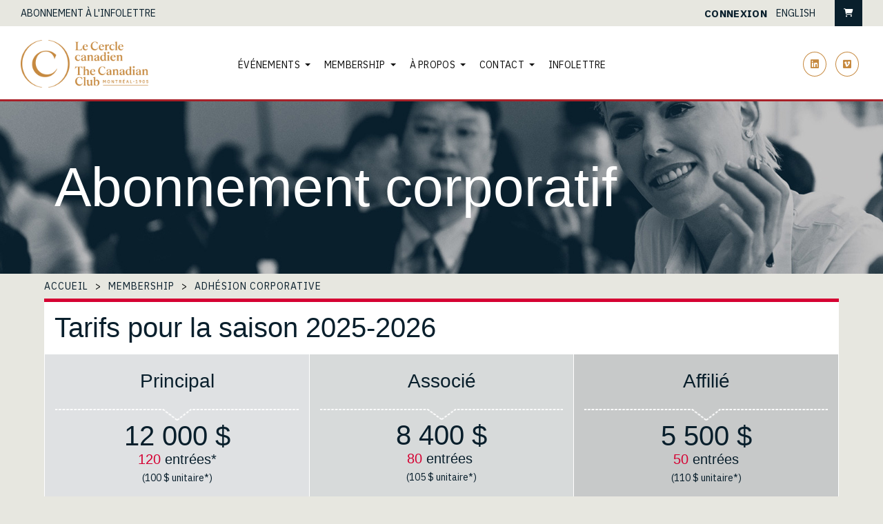

--- FILE ---
content_type: text/html; charset=UTF-8
request_url: https://www.cerclecanadien-montreal.ca/fr/tarifs-corporatif
body_size: 19343
content:
<!DOCTYPE html PUBLIC "-//W3C//DTD XHTML+RDFa 1.0//EN" "http://www.w3.org/MarkUp/DTD/xhtml-rdfa-1.dtd"><html lang="fr-CA" dir="ltr"
	xmlns="http://www.w3.org/1999/xhtml">

<head>
			<title>Adhésion corporative</title>
	<link rel="alternate" hreflang="en-ca" href="https://www.cerclecanadien-montreal.ca/en/corporate-membership" />        <meta http-equiv="Content-Type" content="text/html; charset=UTF-8" />
        <meta name="title" content="Adhésion corporative" />
        <meta name="robots" content="index, follow" />
        <meta name="author" content="Cercle canadien de Montréal" />
        <meta name="generator" content="Yapla v6.225.4 - CMS Application" />
        <meta property="og:title" content="Adhésion corporative" />
        <meta property="og:type" content="article" />
        <meta property="og:url" content="https://www.cerclecanadien-montreal.ca/fr/tarifs-corporatif" />
        <meta property="og:image" content="https://cdn.ca.yapla.com/company/CPYek9fmqObq2wYwGDVkb3ph/event/cercle_canadien_mtl_logo_coul_rgb-1599078190-1623788387.png" />
        <meta property="og:site_name" content="Cercle canadien de Montréal" />
        <meta name="twitter:account_id" content="https://twitter.com/cerclecanadien?lang=fr" />
        <meta name="twitter:title" content="Adhésion corporative" />
        <meta name="twitter:card" content="summary_large_image" />
        <meta name="twitter:site" content="https://twitter.com/cerclecanadien?lang=fr" />
        <meta name="twitter:creator" content="https://twitter.com/cerclecanadien?lang=fr" />
        <meta name="twitter:url" content="https://www.cerclecanadien-montreal.ca/fr/tarifs-corporatif" />
        <meta name="twitter:image:src" content="https://cdn.ca.yapla.com/company/CPYek9fmqObq2wYwGDVkb3ph/event/cercle_canadien_mtl_logo_coul_rgb-1599078190-1623788387.png" />
    <script type="module" src="/js/vue/dist/assets/cms-CN8Q5_NO.js"></script>
<link rel="stylesheet" href="/js/vue/dist/assets/cms-CtorkvZO.css" rel="stylesheet" type="text/css">
		<script>
			document.addEventListener('DOMContentLoaded', function () {
				memboGo.Web.Consent.gtm({"dataClientLayer":"GTM-NBLGBCRW"});
								memboGo.Web.Consent.hotjarId = '';
				memboGo.Web.Consent.facebookId = '';
				memboGo.Web.Consent.init(0, {"consentNotice":{"description":"<p class=\"consent_notice_title_title\">Nous voulons vous proposer la meilleure exp\u00e9rience sur notre site<\/p> Nous utilisons des cookies afin de vous offrir une navigation fluide et agr\u00e9able. Vous avez la possibilit\u00e9 de refuser, accepter ou g\u00e9rer ces pr\u00e9f\u00e9rences en cliquant sur l'un des trois boutons ci-dessous.","learnMore":"Param\u00e9trer les cookies"},"consentModal":{"title":"Param\u00e9trer les cookies","description":"Cercle canadien de Montr\u00e9al utilise des cookies pour vous proposer une meilleure exp\u00e9rience de navigation. Veuillez noter que les cookies n\u00e9cessaires au fonctionnement du site ne peuvent \u00eatre refus\u00e9s.","acceptAll":"Tout accepter","acceptSelected":"Terminer","decline":"Tout refuser"},"Hotjar":{"description":"Enregistrement du parcours de navigation - <a href=\"https:\/\/www.hotjar.com\/legal\/policies\/privacy\/\" target=\"_blank\" style=\"font-size:12px;\">En savoir plus<\/a>"},"Google-Analytics":{"title":"Analytics","description":"Permet d'analyser les statistiques de consultation de notre site - <a href=\"https:\/\/policies.google.com\/privacy?hl=fr#infocollect\" target=\"_blank\" style=\"font-size:12px;\">En savoir plus<\/a>"},"Google-Ads":{"title":"Google-Ads","description":"Analyser la performance des campagnes publicitaires - <a href=\"https:\/\/policies.google.com\/privacy?hl=fr#infocollect\" target=\"_blank\" style=\"font-size:12px;\">En savoir plus<\/a>"},"Amplitude":{"title":"Amplitude","description":"Analyse et mesure les performances du site - <a href=\"https:\/\/amplitude.com\/privacy\" target=\"_blank\" style=\"font-size:12px;\">En savoir plus<\/a>"},"Facebook":{"title":"Facebook Pixel","description":"Identifie les visteurs en provenance de publications Facebook - <a href=\"https:\/\/www.facebook.com\/about\/privacy\" target=\"_blank\" style=\"font-size:12px;\">En savoir plus<\/a>"},"Sentry":{"title":"Sentry","description":"Surveille les erreurs et probl\u00e8mes techniques du site - <a href=\"https:\/\/sentry.io\/privacy\/\" target=\"_blank\" style=\"font-size:12px;\">En savoir plus<\/a>"},"ok":"OK pour moi","acceptAll":"Tout accepter","acceptSelected":"Terminer","decline":"Tout refuser"}, 'fr')
			});

					</script>

		<link href="https://cdn.ca.yapla.com/css/loader.css?v=v6.225.4&amp;v=v6.225.4&amp;sha1=e21164bbac4d51c8b6e3a69937221af9d4653f45" media="screen" rel="stylesheet" type="text/css" />
<link href="https://cdn.ca.yapla.com/css/tips.css?v=v6.225.4&amp;v=v6.225.4&amp;sha1=e21164bbac4d51c8b6e3a69937221af9d4653f45" media="screen" rel="stylesheet" type="text/css" />
<link href="https://cdn.ca.yapla.com/css/chosen.min.css?v=v6.225.4&amp;v=v6.225.4&amp;sha1=e21164bbac4d51c8b6e3a69937221af9d4653f45" media="screen" rel="stylesheet" type="text/css" />
<link href="https://fonts.gstatic.com" rel="preconnect" />
<link href="https://www.googletagmanager.com" rel="preconnect" />
<link href="https://cdn.ca.yapla.com/company/CPYek9fmqObq2wYwGDVkb3ph/website/cerclecanadien-icone-1705435853.png" rel="shortcut icon" />
<link href="https://cdn.ca.yapla.com/css/bootstrap-cms.css?v=v6.225.4&amp;v=v6.225.4&amp;sha1=e21164bbac4d51c8b6e3a69937221af9d4653f45" media="all" rel="stylesheet" type="text/css" />
<link href="/templates/cms/00012/css/main.css?v=v6.225.4" media="screen" rel="stylesheet" type="text/css" /><script type="text/javascript" src="https://cdn.ca.yapla.com/js/jquery/jquery-1.12.4.min.js?v=v6.225.4&amp;sha1=e21164bbac4d51c8b6e3a69937221af9d4653f45"></script>
<script type="text/javascript" src="https://cdn.ca.yapla.com/js/jquery/jquery-ui-1.13.2.min.js?v=v6.225.4&amp;sha1=e21164bbac4d51c8b6e3a69937221af9d4653f45"></script>
<script type="text/javascript" src="https://cdn.ca.yapla.com/js/membogo/web/frontend.js?v=v6.225.4&amp;v=v6.225.4&amp;sha1=e21164bbac4d51c8b6e3a69937221af9d4653f45"></script>
<script type="text/javascript" src="https://cdn.ca.yapla.com/js/membogo/core.js?v=v6.225.4&amp;v=v6.225.4&amp;sha1=e21164bbac4d51c8b6e3a69937221af9d4653f45"></script>
<script type="text/javascript" defer="defer">
    //<![CDATA[
    $(function(){memboGo.Web.Menu.vertical('.menu-vertical-384951');});    //]]>
</script>
<script type="text/javascript" defer="defer" src="https://cdn.ca.yapla.com/js/membogo/form/field.js?v=v6.225.4&amp;v=v6.225.4&amp;sha1=e21164bbac4d51c8b6e3a69937221af9d4653f45"></script>
<script type="text/javascript" defer="defer" src="https://cdn.ca.yapla.com/js/jquery/chosen.jquery.min.js?v=v6.225.4&amp;sha1=e21164bbac4d51c8b6e3a69937221af9d4653f45"></script>
<script type="text/javascript" defer="defer">
    //<![CDATA[
    var fieldText = {"autocomplete":"Rechercher avec Google Maps","manual":"Saisir l'adresse manuellement"}    //]]>
</script>
<script type="text/javascript" defer="defer" src="https://cdn.ca.yapla.com/js/membogo/news/frontend.js?v=v6.225.4&amp;v=v6.225.4&amp;sha1=e21164bbac4d51c8b6e3a69937221af9d4653f45"></script>
<script type="text/javascript" defer="defer">
    //<![CDATA[
    $(function(){memboGo.news.init();});    //]]>
</script>
<script type="text/javascript" defer="defer">
    //<![CDATA[
    var fieldText = {"autocomplete":"Rechercher avec Google Maps","manual":"Saisir l'adresse manuellement"}    //]]>
</script>
<script type="text/javascript" defer="defer">
    //<![CDATA[
    
var selected_state = '';
var local = "fr";
var pageId = "24706";
var text_edit = 'Éditer';
    //]]>
</script>
<script type="text/javascript" defer="defer" src="https://cdn.ca.yapla.com/js/hpjorg/utils.js?v=v6.225.4&amp;v=v6.225.4&amp;sha1=e21164bbac4d51c8b6e3a69937221af9d4653f45"></script>
<script type="text/javascript" defer="defer" src="https://cdn.ca.yapla.com/js/joomflo/paginator.js?v=v6.225.4&amp;v=v6.225.4&amp;sha1=e21164bbac4d51c8b6e3a69937221af9d4653f45"></script>
<script type="text/javascript" defer="defer" src="https://cdn.ca.yapla.com/js/joomflo/main.js?v=v6.225.4&amp;v=v6.225.4&amp;sha1=e21164bbac4d51c8b6e3a69937221af9d4653f45"></script>
<script type="text/javascript" defer="defer" src="https://cdn.ca.yapla.com/js/jquery/chosen.jquery.min.js?v=v6.225.4&amp;v=v6.225.4&amp;sha1=e21164bbac4d51c8b6e3a69937221af9d4653f45"></script>
<script type="text/javascript" defer="defer" src="https://cdn.ca.yapla.com/js/jquery/jquery.inputmask.bundle.min.js?v=4.0.6&amp;v=v6.225.4&amp;sha1=e21164bbac4d51c8b6e3a69937221af9d4653f45"></script>
<script type="text/javascript" defer="defer" src="https://kit.fontawesome.com/1118d2d659.js"></script>
<script type="text/javascript" defer="defer" src="https://cdn.ca.yapla.com/js/joomflo/bootstrap-cms.min.js?v=v6.225.4&amp;v=v6.225.4&amp;sha1=e21164bbac4d51c8b6e3a69937221af9d4653f45"></script>
<script type="text/javascript" defer="defer" src="https://cdn.ca.yapla.com/js/joomflo/dest/respond.min.js?v=v6.225.4&amp;v=v6.225.4&amp;sha1=e21164bbac4d51c8b6e3a69937221af9d4653f45"></script>
<script type="text/javascript" defer="defer" src="https://cdn.ca.yapla.com/js/joomflo/cookieconsent/cookieconsent.min.js?v=v6.225.4&amp;v=v6.225.4&amp;sha1=e21164bbac4d51c8b6e3a69937221af9d4653f45"></script>
<script type="text/javascript" defer="defer" src="https://cdn.ca.yapla.com/js/hpjorg/loader.js?v=v6.225.4&amp;v=v6.225.4&amp;sha1=e21164bbac4d51c8b6e3a69937221af9d4653f45"></script>
<script type="text/javascript" defer="defer">
    //<![CDATA[
    	// Add a custom class to all datepicker instances to allow styling
	const originalAttachMethod = $.datepicker._attachDatepicker;
	$.datepicker._attachDatepicker = function(target, settings) {
		originalAttachMethod.call(this, target, settings);	
		this.dpDiv.addClass('yapla-datepicker');
	};

	var baseUrl = "/";
	var language = "fr";
	$(function() {
	memboGo.core._lng = 'fr';
	memboGo.core.money.format = '0,00 $';
	memboGo.core.googlePlace.key = '';
	memboGo.core.datepicker.init({"monthNames":"['Janvier', 'F\u00e9vrier', 'Mars', 'Avril', 'Mai', 'Juin', 'Juillet', 'Aout', 'Septembre', 'Octobre', 'Novembre', 'D\u00e9cembre']","monthNamesShort":"['Janvier', 'F\u00e9vrier', 'Mars', 'Avril', 'Mai', 'Juin', 'Juillet', 'Aout', 'Septembre', 'Octobre', 'Novembre', 'D\u00e9cembre']","dayNames":"['Dimanche', 'Lundi', 'Mardi', 'Mercredi', 'Jeudi', 'Vendredi', 'Samedi']","dayNamesShort":"['Dim', 'Lun', 'Mar', 'Mer', 'Jeu', 'Ven', 'Sam']","dayNamesMin":"['Dim', 'Lun', 'Mar', 'Mer', 'Jeu', 'Ven', 'Sam']","dateFormat":"dd-mm-yy","companyCountry":"CA"}	);
	});
	    //]]>
</script>	<meta name="viewport" content="width=device-width, initial-scale=1.0" />
	<meta http-equiv="X-UA-Compatible" content="IE=edge"><script type="text/javascript">(window.NREUM||(NREUM={})).init={privacy:{cookies_enabled:true},ajax:{deny_list:[]},feature_flags:["soft_nav"]};(window.NREUM||(NREUM={})).loader_config={licenseKey:"f76546586f",applicationID:"1038230873",browserID:"1120157852"};;/*! For license information please see nr-loader-rum-1.308.0.min.js.LICENSE.txt */
(()=>{var e,t,r={163:(e,t,r)=>{"use strict";r.d(t,{j:()=>E});var n=r(384),i=r(1741);var a=r(2555);r(860).K7.genericEvents;const s="experimental.resources",o="register",c=e=>{if(!e||"string"!=typeof e)return!1;try{document.createDocumentFragment().querySelector(e)}catch{return!1}return!0};var d=r(2614),u=r(944),l=r(8122);const f="[data-nr-mask]",g=e=>(0,l.a)(e,(()=>{const e={feature_flags:[],experimental:{allow_registered_children:!1,resources:!1},mask_selector:"*",block_selector:"[data-nr-block]",mask_input_options:{color:!1,date:!1,"datetime-local":!1,email:!1,month:!1,number:!1,range:!1,search:!1,tel:!1,text:!1,time:!1,url:!1,week:!1,textarea:!1,select:!1,password:!0}};return{ajax:{deny_list:void 0,block_internal:!0,enabled:!0,autoStart:!0},api:{get allow_registered_children(){return e.feature_flags.includes(o)||e.experimental.allow_registered_children},set allow_registered_children(t){e.experimental.allow_registered_children=t},duplicate_registered_data:!1},browser_consent_mode:{enabled:!1},distributed_tracing:{enabled:void 0,exclude_newrelic_header:void 0,cors_use_newrelic_header:void 0,cors_use_tracecontext_headers:void 0,allowed_origins:void 0},get feature_flags(){return e.feature_flags},set feature_flags(t){e.feature_flags=t},generic_events:{enabled:!0,autoStart:!0},harvest:{interval:30},jserrors:{enabled:!0,autoStart:!0},logging:{enabled:!0,autoStart:!0},metrics:{enabled:!0,autoStart:!0},obfuscate:void 0,page_action:{enabled:!0},page_view_event:{enabled:!0,autoStart:!0},page_view_timing:{enabled:!0,autoStart:!0},performance:{capture_marks:!1,capture_measures:!1,capture_detail:!0,resources:{get enabled(){return e.feature_flags.includes(s)||e.experimental.resources},set enabled(t){e.experimental.resources=t},asset_types:[],first_party_domains:[],ignore_newrelic:!0}},privacy:{cookies_enabled:!0},proxy:{assets:void 0,beacon:void 0},session:{expiresMs:d.wk,inactiveMs:d.BB},session_replay:{autoStart:!0,enabled:!1,preload:!1,sampling_rate:10,error_sampling_rate:100,collect_fonts:!1,inline_images:!1,fix_stylesheets:!0,mask_all_inputs:!0,get mask_text_selector(){return e.mask_selector},set mask_text_selector(t){c(t)?e.mask_selector="".concat(t,",").concat(f):""===t||null===t?e.mask_selector=f:(0,u.R)(5,t)},get block_class(){return"nr-block"},get ignore_class(){return"nr-ignore"},get mask_text_class(){return"nr-mask"},get block_selector(){return e.block_selector},set block_selector(t){c(t)?e.block_selector+=",".concat(t):""!==t&&(0,u.R)(6,t)},get mask_input_options(){return e.mask_input_options},set mask_input_options(t){t&&"object"==typeof t?e.mask_input_options={...t,password:!0}:(0,u.R)(7,t)}},session_trace:{enabled:!0,autoStart:!0},soft_navigations:{enabled:!0,autoStart:!0},spa:{enabled:!0,autoStart:!0},ssl:void 0,user_actions:{enabled:!0,elementAttributes:["id","className","tagName","type"]}}})());var p=r(6154),m=r(9324);let h=0;const v={buildEnv:m.F3,distMethod:m.Xs,version:m.xv,originTime:p.WN},b={consented:!1},y={appMetadata:{},get consented(){return this.session?.state?.consent||b.consented},set consented(e){b.consented=e},customTransaction:void 0,denyList:void 0,disabled:!1,harvester:void 0,isolatedBacklog:!1,isRecording:!1,loaderType:void 0,maxBytes:3e4,obfuscator:void 0,onerror:void 0,ptid:void 0,releaseIds:{},session:void 0,timeKeeper:void 0,registeredEntities:[],jsAttributesMetadata:{bytes:0},get harvestCount(){return++h}},_=e=>{const t=(0,l.a)(e,y),r=Object.keys(v).reduce((e,t)=>(e[t]={value:v[t],writable:!1,configurable:!0,enumerable:!0},e),{});return Object.defineProperties(t,r)};var w=r(5701);const x=e=>{const t=e.startsWith("http");e+="/",r.p=t?e:"https://"+e};var R=r(7836),k=r(3241);const A={accountID:void 0,trustKey:void 0,agentID:void 0,licenseKey:void 0,applicationID:void 0,xpid:void 0},S=e=>(0,l.a)(e,A),T=new Set;function E(e,t={},r,s){let{init:o,info:c,loader_config:d,runtime:u={},exposed:l=!0}=t;if(!c){const e=(0,n.pV)();o=e.init,c=e.info,d=e.loader_config}e.init=g(o||{}),e.loader_config=S(d||{}),c.jsAttributes??={},p.bv&&(c.jsAttributes.isWorker=!0),e.info=(0,a.D)(c);const f=e.init,m=[c.beacon,c.errorBeacon];T.has(e.agentIdentifier)||(f.proxy.assets&&(x(f.proxy.assets),m.push(f.proxy.assets)),f.proxy.beacon&&m.push(f.proxy.beacon),e.beacons=[...m],function(e){const t=(0,n.pV)();Object.getOwnPropertyNames(i.W.prototype).forEach(r=>{const n=i.W.prototype[r];if("function"!=typeof n||"constructor"===n)return;let a=t[r];e[r]&&!1!==e.exposed&&"micro-agent"!==e.runtime?.loaderType&&(t[r]=(...t)=>{const n=e[r](...t);return a?a(...t):n})})}(e),(0,n.US)("activatedFeatures",w.B)),u.denyList=[...f.ajax.deny_list||[],...f.ajax.block_internal?m:[]],u.ptid=e.agentIdentifier,u.loaderType=r,e.runtime=_(u),T.has(e.agentIdentifier)||(e.ee=R.ee.get(e.agentIdentifier),e.exposed=l,(0,k.W)({agentIdentifier:e.agentIdentifier,drained:!!w.B?.[e.agentIdentifier],type:"lifecycle",name:"initialize",feature:void 0,data:e.config})),T.add(e.agentIdentifier)}},384:(e,t,r)=>{"use strict";r.d(t,{NT:()=>s,US:()=>u,Zm:()=>o,bQ:()=>d,dV:()=>c,pV:()=>l});var n=r(6154),i=r(1863),a=r(1910);const s={beacon:"bam.nr-data.net",errorBeacon:"bam.nr-data.net"};function o(){return n.gm.NREUM||(n.gm.NREUM={}),void 0===n.gm.newrelic&&(n.gm.newrelic=n.gm.NREUM),n.gm.NREUM}function c(){let e=o();return e.o||(e.o={ST:n.gm.setTimeout,SI:n.gm.setImmediate||n.gm.setInterval,CT:n.gm.clearTimeout,XHR:n.gm.XMLHttpRequest,REQ:n.gm.Request,EV:n.gm.Event,PR:n.gm.Promise,MO:n.gm.MutationObserver,FETCH:n.gm.fetch,WS:n.gm.WebSocket},(0,a.i)(...Object.values(e.o))),e}function d(e,t){let r=o();r.initializedAgents??={},t.initializedAt={ms:(0,i.t)(),date:new Date},r.initializedAgents[e]=t}function u(e,t){o()[e]=t}function l(){return function(){let e=o();const t=e.info||{};e.info={beacon:s.beacon,errorBeacon:s.errorBeacon,...t}}(),function(){let e=o();const t=e.init||{};e.init={...t}}(),c(),function(){let e=o();const t=e.loader_config||{};e.loader_config={...t}}(),o()}},782:(e,t,r)=>{"use strict";r.d(t,{T:()=>n});const n=r(860).K7.pageViewTiming},860:(e,t,r)=>{"use strict";r.d(t,{$J:()=>u,K7:()=>c,P3:()=>d,XX:()=>i,Yy:()=>o,df:()=>a,qY:()=>n,v4:()=>s});const n="events",i="jserrors",a="browser/blobs",s="rum",o="browser/logs",c={ajax:"ajax",genericEvents:"generic_events",jserrors:i,logging:"logging",metrics:"metrics",pageAction:"page_action",pageViewEvent:"page_view_event",pageViewTiming:"page_view_timing",sessionReplay:"session_replay",sessionTrace:"session_trace",softNav:"soft_navigations",spa:"spa"},d={[c.pageViewEvent]:1,[c.pageViewTiming]:2,[c.metrics]:3,[c.jserrors]:4,[c.spa]:5,[c.ajax]:6,[c.sessionTrace]:7,[c.softNav]:8,[c.sessionReplay]:9,[c.logging]:10,[c.genericEvents]:11},u={[c.pageViewEvent]:s,[c.pageViewTiming]:n,[c.ajax]:n,[c.spa]:n,[c.softNav]:n,[c.metrics]:i,[c.jserrors]:i,[c.sessionTrace]:a,[c.sessionReplay]:a,[c.logging]:o,[c.genericEvents]:"ins"}},944:(e,t,r)=>{"use strict";r.d(t,{R:()=>i});var n=r(3241);function i(e,t){"function"==typeof console.debug&&(console.debug("New Relic Warning: https://github.com/newrelic/newrelic-browser-agent/blob/main/docs/warning-codes.md#".concat(e),t),(0,n.W)({agentIdentifier:null,drained:null,type:"data",name:"warn",feature:"warn",data:{code:e,secondary:t}}))}},1687:(e,t,r)=>{"use strict";r.d(t,{Ak:()=>d,Ze:()=>f,x3:()=>u});var n=r(3241),i=r(7836),a=r(3606),s=r(860),o=r(2646);const c={};function d(e,t){const r={staged:!1,priority:s.P3[t]||0};l(e),c[e].get(t)||c[e].set(t,r)}function u(e,t){e&&c[e]&&(c[e].get(t)&&c[e].delete(t),p(e,t,!1),c[e].size&&g(e))}function l(e){if(!e)throw new Error("agentIdentifier required");c[e]||(c[e]=new Map)}function f(e="",t="feature",r=!1){if(l(e),!e||!c[e].get(t)||r)return p(e,t);c[e].get(t).staged=!0,g(e)}function g(e){const t=Array.from(c[e]);t.every(([e,t])=>t.staged)&&(t.sort((e,t)=>e[1].priority-t[1].priority),t.forEach(([t])=>{c[e].delete(t),p(e,t)}))}function p(e,t,r=!0){const s=e?i.ee.get(e):i.ee,c=a.i.handlers;if(!s.aborted&&s.backlog&&c){if((0,n.W)({agentIdentifier:e,type:"lifecycle",name:"drain",feature:t}),r){const e=s.backlog[t],r=c[t];if(r){for(let t=0;e&&t<e.length;++t)m(e[t],r);Object.entries(r).forEach(([e,t])=>{Object.values(t||{}).forEach(t=>{t[0]?.on&&t[0]?.context()instanceof o.y&&t[0].on(e,t[1])})})}}s.isolatedBacklog||delete c[t],s.backlog[t]=null,s.emit("drain-"+t,[])}}function m(e,t){var r=e[1];Object.values(t[r]||{}).forEach(t=>{var r=e[0];if(t[0]===r){var n=t[1],i=e[3],a=e[2];n.apply(i,a)}})}},1738:(e,t,r)=>{"use strict";r.d(t,{U:()=>g,Y:()=>f});var n=r(3241),i=r(9908),a=r(1863),s=r(944),o=r(5701),c=r(3969),d=r(8362),u=r(860),l=r(4261);function f(e,t,r,a){const f=a||r;!f||f[e]&&f[e]!==d.d.prototype[e]||(f[e]=function(){(0,i.p)(c.xV,["API/"+e+"/called"],void 0,u.K7.metrics,r.ee),(0,n.W)({agentIdentifier:r.agentIdentifier,drained:!!o.B?.[r.agentIdentifier],type:"data",name:"api",feature:l.Pl+e,data:{}});try{return t.apply(this,arguments)}catch(e){(0,s.R)(23,e)}})}function g(e,t,r,n,s){const o=e.info;null===r?delete o.jsAttributes[t]:o.jsAttributes[t]=r,(s||null===r)&&(0,i.p)(l.Pl+n,[(0,a.t)(),t,r],void 0,"session",e.ee)}},1741:(e,t,r)=>{"use strict";r.d(t,{W:()=>a});var n=r(944),i=r(4261);class a{#e(e,...t){if(this[e]!==a.prototype[e])return this[e](...t);(0,n.R)(35,e)}addPageAction(e,t){return this.#e(i.hG,e,t)}register(e){return this.#e(i.eY,e)}recordCustomEvent(e,t){return this.#e(i.fF,e,t)}setPageViewName(e,t){return this.#e(i.Fw,e,t)}setCustomAttribute(e,t,r){return this.#e(i.cD,e,t,r)}noticeError(e,t){return this.#e(i.o5,e,t)}setUserId(e,t=!1){return this.#e(i.Dl,e,t)}setApplicationVersion(e){return this.#e(i.nb,e)}setErrorHandler(e){return this.#e(i.bt,e)}addRelease(e,t){return this.#e(i.k6,e,t)}log(e,t){return this.#e(i.$9,e,t)}start(){return this.#e(i.d3)}finished(e){return this.#e(i.BL,e)}recordReplay(){return this.#e(i.CH)}pauseReplay(){return this.#e(i.Tb)}addToTrace(e){return this.#e(i.U2,e)}setCurrentRouteName(e){return this.#e(i.PA,e)}interaction(e){return this.#e(i.dT,e)}wrapLogger(e,t,r){return this.#e(i.Wb,e,t,r)}measure(e,t){return this.#e(i.V1,e,t)}consent(e){return this.#e(i.Pv,e)}}},1863:(e,t,r)=>{"use strict";function n(){return Math.floor(performance.now())}r.d(t,{t:()=>n})},1910:(e,t,r)=>{"use strict";r.d(t,{i:()=>a});var n=r(944);const i=new Map;function a(...e){return e.every(e=>{if(i.has(e))return i.get(e);const t="function"==typeof e?e.toString():"",r=t.includes("[native code]"),a=t.includes("nrWrapper");return r||a||(0,n.R)(64,e?.name||t),i.set(e,r),r})}},2555:(e,t,r)=>{"use strict";r.d(t,{D:()=>o,f:()=>s});var n=r(384),i=r(8122);const a={beacon:n.NT.beacon,errorBeacon:n.NT.errorBeacon,licenseKey:void 0,applicationID:void 0,sa:void 0,queueTime:void 0,applicationTime:void 0,ttGuid:void 0,user:void 0,account:void 0,product:void 0,extra:void 0,jsAttributes:{},userAttributes:void 0,atts:void 0,transactionName:void 0,tNamePlain:void 0};function s(e){try{return!!e.licenseKey&&!!e.errorBeacon&&!!e.applicationID}catch(e){return!1}}const o=e=>(0,i.a)(e,a)},2614:(e,t,r)=>{"use strict";r.d(t,{BB:()=>s,H3:()=>n,g:()=>d,iL:()=>c,tS:()=>o,uh:()=>i,wk:()=>a});const n="NRBA",i="SESSION",a=144e5,s=18e5,o={STARTED:"session-started",PAUSE:"session-pause",RESET:"session-reset",RESUME:"session-resume",UPDATE:"session-update"},c={SAME_TAB:"same-tab",CROSS_TAB:"cross-tab"},d={OFF:0,FULL:1,ERROR:2}},2646:(e,t,r)=>{"use strict";r.d(t,{y:()=>n});class n{constructor(e){this.contextId=e}}},2843:(e,t,r)=>{"use strict";r.d(t,{G:()=>a,u:()=>i});var n=r(3878);function i(e,t=!1,r,i){(0,n.DD)("visibilitychange",function(){if(t)return void("hidden"===document.visibilityState&&e());e(document.visibilityState)},r,i)}function a(e,t,r){(0,n.sp)("pagehide",e,t,r)}},3241:(e,t,r)=>{"use strict";r.d(t,{W:()=>a});var n=r(6154);const i="newrelic";function a(e={}){try{n.gm.dispatchEvent(new CustomEvent(i,{detail:e}))}catch(e){}}},3606:(e,t,r)=>{"use strict";r.d(t,{i:()=>a});var n=r(9908);a.on=s;var i=a.handlers={};function a(e,t,r,a){s(a||n.d,i,e,t,r)}function s(e,t,r,i,a){a||(a="feature"),e||(e=n.d);var s=t[a]=t[a]||{};(s[r]=s[r]||[]).push([e,i])}},3878:(e,t,r)=>{"use strict";function n(e,t){return{capture:e,passive:!1,signal:t}}function i(e,t,r=!1,i){window.addEventListener(e,t,n(r,i))}function a(e,t,r=!1,i){document.addEventListener(e,t,n(r,i))}r.d(t,{DD:()=>a,jT:()=>n,sp:()=>i})},3969:(e,t,r)=>{"use strict";r.d(t,{TZ:()=>n,XG:()=>o,rs:()=>i,xV:()=>s,z_:()=>a});const n=r(860).K7.metrics,i="sm",a="cm",s="storeSupportabilityMetrics",o="storeEventMetrics"},4234:(e,t,r)=>{"use strict";r.d(t,{W:()=>a});var n=r(7836),i=r(1687);class a{constructor(e,t){this.agentIdentifier=e,this.ee=n.ee.get(e),this.featureName=t,this.blocked=!1}deregisterDrain(){(0,i.x3)(this.agentIdentifier,this.featureName)}}},4261:(e,t,r)=>{"use strict";r.d(t,{$9:()=>d,BL:()=>o,CH:()=>g,Dl:()=>_,Fw:()=>y,PA:()=>h,Pl:()=>n,Pv:()=>k,Tb:()=>l,U2:()=>a,V1:()=>R,Wb:()=>x,bt:()=>b,cD:()=>v,d3:()=>w,dT:()=>c,eY:()=>p,fF:()=>f,hG:()=>i,k6:()=>s,nb:()=>m,o5:()=>u});const n="api-",i="addPageAction",a="addToTrace",s="addRelease",o="finished",c="interaction",d="log",u="noticeError",l="pauseReplay",f="recordCustomEvent",g="recordReplay",p="register",m="setApplicationVersion",h="setCurrentRouteName",v="setCustomAttribute",b="setErrorHandler",y="setPageViewName",_="setUserId",w="start",x="wrapLogger",R="measure",k="consent"},5289:(e,t,r)=>{"use strict";r.d(t,{GG:()=>s,Qr:()=>c,sB:()=>o});var n=r(3878),i=r(6389);function a(){return"undefined"==typeof document||"complete"===document.readyState}function s(e,t){if(a())return e();const r=(0,i.J)(e),s=setInterval(()=>{a()&&(clearInterval(s),r())},500);(0,n.sp)("load",r,t)}function o(e){if(a())return e();(0,n.DD)("DOMContentLoaded",e)}function c(e){if(a())return e();(0,n.sp)("popstate",e)}},5607:(e,t,r)=>{"use strict";r.d(t,{W:()=>n});const n=(0,r(9566).bz)()},5701:(e,t,r)=>{"use strict";r.d(t,{B:()=>a,t:()=>s});var n=r(3241);const i=new Set,a={};function s(e,t){const r=t.agentIdentifier;a[r]??={},e&&"object"==typeof e&&(i.has(r)||(t.ee.emit("rumresp",[e]),a[r]=e,i.add(r),(0,n.W)({agentIdentifier:r,loaded:!0,drained:!0,type:"lifecycle",name:"load",feature:void 0,data:e})))}},6154:(e,t,r)=>{"use strict";r.d(t,{OF:()=>c,RI:()=>i,WN:()=>u,bv:()=>a,eN:()=>l,gm:()=>s,mw:()=>o,sb:()=>d});var n=r(1863);const i="undefined"!=typeof window&&!!window.document,a="undefined"!=typeof WorkerGlobalScope&&("undefined"!=typeof self&&self instanceof WorkerGlobalScope&&self.navigator instanceof WorkerNavigator||"undefined"!=typeof globalThis&&globalThis instanceof WorkerGlobalScope&&globalThis.navigator instanceof WorkerNavigator),s=i?window:"undefined"!=typeof WorkerGlobalScope&&("undefined"!=typeof self&&self instanceof WorkerGlobalScope&&self||"undefined"!=typeof globalThis&&globalThis instanceof WorkerGlobalScope&&globalThis),o=Boolean("hidden"===s?.document?.visibilityState),c=/iPad|iPhone|iPod/.test(s.navigator?.userAgent),d=c&&"undefined"==typeof SharedWorker,u=((()=>{const e=s.navigator?.userAgent?.match(/Firefox[/\s](\d+\.\d+)/);Array.isArray(e)&&e.length>=2&&e[1]})(),Date.now()-(0,n.t)()),l=()=>"undefined"!=typeof PerformanceNavigationTiming&&s?.performance?.getEntriesByType("navigation")?.[0]?.responseStart},6389:(e,t,r)=>{"use strict";function n(e,t=500,r={}){const n=r?.leading||!1;let i;return(...r)=>{n&&void 0===i&&(e.apply(this,r),i=setTimeout(()=>{i=clearTimeout(i)},t)),n||(clearTimeout(i),i=setTimeout(()=>{e.apply(this,r)},t))}}function i(e){let t=!1;return(...r)=>{t||(t=!0,e.apply(this,r))}}r.d(t,{J:()=>i,s:()=>n})},6630:(e,t,r)=>{"use strict";r.d(t,{T:()=>n});const n=r(860).K7.pageViewEvent},7699:(e,t,r)=>{"use strict";r.d(t,{It:()=>a,KC:()=>o,No:()=>i,qh:()=>s});var n=r(860);const i=16e3,a=1e6,s="SESSION_ERROR",o={[n.K7.logging]:!0,[n.K7.genericEvents]:!1,[n.K7.jserrors]:!1,[n.K7.ajax]:!1}},7836:(e,t,r)=>{"use strict";r.d(t,{P:()=>o,ee:()=>c});var n=r(384),i=r(8990),a=r(2646),s=r(5607);const o="nr@context:".concat(s.W),c=function e(t,r){var n={},s={},u={},l=!1;try{l=16===r.length&&d.initializedAgents?.[r]?.runtime.isolatedBacklog}catch(e){}var f={on:p,addEventListener:p,removeEventListener:function(e,t){var r=n[e];if(!r)return;for(var i=0;i<r.length;i++)r[i]===t&&r.splice(i,1)},emit:function(e,r,n,i,a){!1!==a&&(a=!0);if(c.aborted&&!i)return;t&&a&&t.emit(e,r,n);var o=g(n);m(e).forEach(e=>{e.apply(o,r)});var d=v()[s[e]];d&&d.push([f,e,r,o]);return o},get:h,listeners:m,context:g,buffer:function(e,t){const r=v();if(t=t||"feature",f.aborted)return;Object.entries(e||{}).forEach(([e,n])=>{s[n]=t,t in r||(r[t]=[])})},abort:function(){f._aborted=!0,Object.keys(f.backlog).forEach(e=>{delete f.backlog[e]})},isBuffering:function(e){return!!v()[s[e]]},debugId:r,backlog:l?{}:t&&"object"==typeof t.backlog?t.backlog:{},isolatedBacklog:l};return Object.defineProperty(f,"aborted",{get:()=>{let e=f._aborted||!1;return e||(t&&(e=t.aborted),e)}}),f;function g(e){return e&&e instanceof a.y?e:e?(0,i.I)(e,o,()=>new a.y(o)):new a.y(o)}function p(e,t){n[e]=m(e).concat(t)}function m(e){return n[e]||[]}function h(t){return u[t]=u[t]||e(f,t)}function v(){return f.backlog}}(void 0,"globalEE"),d=(0,n.Zm)();d.ee||(d.ee=c)},8122:(e,t,r)=>{"use strict";r.d(t,{a:()=>i});var n=r(944);function i(e,t){try{if(!e||"object"!=typeof e)return(0,n.R)(3);if(!t||"object"!=typeof t)return(0,n.R)(4);const r=Object.create(Object.getPrototypeOf(t),Object.getOwnPropertyDescriptors(t)),a=0===Object.keys(r).length?e:r;for(let s in a)if(void 0!==e[s])try{if(null===e[s]){r[s]=null;continue}Array.isArray(e[s])&&Array.isArray(t[s])?r[s]=Array.from(new Set([...e[s],...t[s]])):"object"==typeof e[s]&&"object"==typeof t[s]?r[s]=i(e[s],t[s]):r[s]=e[s]}catch(e){r[s]||(0,n.R)(1,e)}return r}catch(e){(0,n.R)(2,e)}}},8362:(e,t,r)=>{"use strict";r.d(t,{d:()=>a});var n=r(9566),i=r(1741);class a extends i.W{agentIdentifier=(0,n.LA)(16)}},8374:(e,t,r)=>{r.nc=(()=>{try{return document?.currentScript?.nonce}catch(e){}return""})()},8990:(e,t,r)=>{"use strict";r.d(t,{I:()=>i});var n=Object.prototype.hasOwnProperty;function i(e,t,r){if(n.call(e,t))return e[t];var i=r();if(Object.defineProperty&&Object.keys)try{return Object.defineProperty(e,t,{value:i,writable:!0,enumerable:!1}),i}catch(e){}return e[t]=i,i}},9324:(e,t,r)=>{"use strict";r.d(t,{F3:()=>i,Xs:()=>a,xv:()=>n});const n="1.308.0",i="PROD",a="CDN"},9566:(e,t,r)=>{"use strict";r.d(t,{LA:()=>o,bz:()=>s});var n=r(6154);const i="xxxxxxxx-xxxx-4xxx-yxxx-xxxxxxxxxxxx";function a(e,t){return e?15&e[t]:16*Math.random()|0}function s(){const e=n.gm?.crypto||n.gm?.msCrypto;let t,r=0;return e&&e.getRandomValues&&(t=e.getRandomValues(new Uint8Array(30))),i.split("").map(e=>"x"===e?a(t,r++).toString(16):"y"===e?(3&a()|8).toString(16):e).join("")}function o(e){const t=n.gm?.crypto||n.gm?.msCrypto;let r,i=0;t&&t.getRandomValues&&(r=t.getRandomValues(new Uint8Array(e)));const s=[];for(var o=0;o<e;o++)s.push(a(r,i++).toString(16));return s.join("")}},9908:(e,t,r)=>{"use strict";r.d(t,{d:()=>n,p:()=>i});var n=r(7836).ee.get("handle");function i(e,t,r,i,a){a?(a.buffer([e],i),a.emit(e,t,r)):(n.buffer([e],i),n.emit(e,t,r))}}},n={};function i(e){var t=n[e];if(void 0!==t)return t.exports;var a=n[e]={exports:{}};return r[e](a,a.exports,i),a.exports}i.m=r,i.d=(e,t)=>{for(var r in t)i.o(t,r)&&!i.o(e,r)&&Object.defineProperty(e,r,{enumerable:!0,get:t[r]})},i.f={},i.e=e=>Promise.all(Object.keys(i.f).reduce((t,r)=>(i.f[r](e,t),t),[])),i.u=e=>"nr-rum-1.308.0.min.js",i.o=(e,t)=>Object.prototype.hasOwnProperty.call(e,t),e={},t="NRBA-1.308.0.PROD:",i.l=(r,n,a,s)=>{if(e[r])e[r].push(n);else{var o,c;if(void 0!==a)for(var d=document.getElementsByTagName("script"),u=0;u<d.length;u++){var l=d[u];if(l.getAttribute("src")==r||l.getAttribute("data-webpack")==t+a){o=l;break}}if(!o){c=!0;var f={296:"sha512-+MIMDsOcckGXa1EdWHqFNv7P+JUkd5kQwCBr3KE6uCvnsBNUrdSt4a/3/L4j4TxtnaMNjHpza2/erNQbpacJQA=="};(o=document.createElement("script")).charset="utf-8",i.nc&&o.setAttribute("nonce",i.nc),o.setAttribute("data-webpack",t+a),o.src=r,0!==o.src.indexOf(window.location.origin+"/")&&(o.crossOrigin="anonymous"),f[s]&&(o.integrity=f[s])}e[r]=[n];var g=(t,n)=>{o.onerror=o.onload=null,clearTimeout(p);var i=e[r];if(delete e[r],o.parentNode&&o.parentNode.removeChild(o),i&&i.forEach(e=>e(n)),t)return t(n)},p=setTimeout(g.bind(null,void 0,{type:"timeout",target:o}),12e4);o.onerror=g.bind(null,o.onerror),o.onload=g.bind(null,o.onload),c&&document.head.appendChild(o)}},i.r=e=>{"undefined"!=typeof Symbol&&Symbol.toStringTag&&Object.defineProperty(e,Symbol.toStringTag,{value:"Module"}),Object.defineProperty(e,"__esModule",{value:!0})},i.p="https://js-agent.newrelic.com/",(()=>{var e={374:0,840:0};i.f.j=(t,r)=>{var n=i.o(e,t)?e[t]:void 0;if(0!==n)if(n)r.push(n[2]);else{var a=new Promise((r,i)=>n=e[t]=[r,i]);r.push(n[2]=a);var s=i.p+i.u(t),o=new Error;i.l(s,r=>{if(i.o(e,t)&&(0!==(n=e[t])&&(e[t]=void 0),n)){var a=r&&("load"===r.type?"missing":r.type),s=r&&r.target&&r.target.src;o.message="Loading chunk "+t+" failed: ("+a+": "+s+")",o.name="ChunkLoadError",o.type=a,o.request=s,n[1](o)}},"chunk-"+t,t)}};var t=(t,r)=>{var n,a,[s,o,c]=r,d=0;if(s.some(t=>0!==e[t])){for(n in o)i.o(o,n)&&(i.m[n]=o[n]);if(c)c(i)}for(t&&t(r);d<s.length;d++)a=s[d],i.o(e,a)&&e[a]&&e[a][0](),e[a]=0},r=self["webpackChunk:NRBA-1.308.0.PROD"]=self["webpackChunk:NRBA-1.308.0.PROD"]||[];r.forEach(t.bind(null,0)),r.push=t.bind(null,r.push.bind(r))})(),(()=>{"use strict";i(8374);var e=i(8362),t=i(860);const r=Object.values(t.K7);var n=i(163);var a=i(9908),s=i(1863),o=i(4261),c=i(1738);var d=i(1687),u=i(4234),l=i(5289),f=i(6154),g=i(944),p=i(384);const m=e=>f.RI&&!0===e?.privacy.cookies_enabled;function h(e){return!!(0,p.dV)().o.MO&&m(e)&&!0===e?.session_trace.enabled}var v=i(6389),b=i(7699);class y extends u.W{constructor(e,t){super(e.agentIdentifier,t),this.agentRef=e,this.abortHandler=void 0,this.featAggregate=void 0,this.loadedSuccessfully=void 0,this.onAggregateImported=new Promise(e=>{this.loadedSuccessfully=e}),this.deferred=Promise.resolve(),!1===e.init[this.featureName].autoStart?this.deferred=new Promise((t,r)=>{this.ee.on("manual-start-all",(0,v.J)(()=>{(0,d.Ak)(e.agentIdentifier,this.featureName),t()}))}):(0,d.Ak)(e.agentIdentifier,t)}importAggregator(e,t,r={}){if(this.featAggregate)return;const n=async()=>{let n;await this.deferred;try{if(m(e.init)){const{setupAgentSession:t}=await i.e(296).then(i.bind(i,3305));n=t(e)}}catch(e){(0,g.R)(20,e),this.ee.emit("internal-error",[e]),(0,a.p)(b.qh,[e],void 0,this.featureName,this.ee)}try{if(!this.#t(this.featureName,n,e.init))return(0,d.Ze)(this.agentIdentifier,this.featureName),void this.loadedSuccessfully(!1);const{Aggregate:i}=await t();this.featAggregate=new i(e,r),e.runtime.harvester.initializedAggregates.push(this.featAggregate),this.loadedSuccessfully(!0)}catch(e){(0,g.R)(34,e),this.abortHandler?.(),(0,d.Ze)(this.agentIdentifier,this.featureName,!0),this.loadedSuccessfully(!1),this.ee&&this.ee.abort()}};f.RI?(0,l.GG)(()=>n(),!0):n()}#t(e,r,n){if(this.blocked)return!1;switch(e){case t.K7.sessionReplay:return h(n)&&!!r;case t.K7.sessionTrace:return!!r;default:return!0}}}var _=i(6630),w=i(2614),x=i(3241);class R extends y{static featureName=_.T;constructor(e){var t;super(e,_.T),this.setupInspectionEvents(e.agentIdentifier),t=e,(0,c.Y)(o.Fw,function(e,r){"string"==typeof e&&("/"!==e.charAt(0)&&(e="/"+e),t.runtime.customTransaction=(r||"http://custom.transaction")+e,(0,a.p)(o.Pl+o.Fw,[(0,s.t)()],void 0,void 0,t.ee))},t),this.importAggregator(e,()=>i.e(296).then(i.bind(i,3943)))}setupInspectionEvents(e){const t=(t,r)=>{t&&(0,x.W)({agentIdentifier:e,timeStamp:t.timeStamp,loaded:"complete"===t.target.readyState,type:"window",name:r,data:t.target.location+""})};(0,l.sB)(e=>{t(e,"DOMContentLoaded")}),(0,l.GG)(e=>{t(e,"load")}),(0,l.Qr)(e=>{t(e,"navigate")}),this.ee.on(w.tS.UPDATE,(t,r)=>{(0,x.W)({agentIdentifier:e,type:"lifecycle",name:"session",data:r})})}}class k extends e.d{constructor(e){var t;(super(),f.gm)?(this.features={},(0,p.bQ)(this.agentIdentifier,this),this.desiredFeatures=new Set(e.features||[]),this.desiredFeatures.add(R),(0,n.j)(this,e,e.loaderType||"agent"),t=this,(0,c.Y)(o.cD,function(e,r,n=!1){if("string"==typeof e){if(["string","number","boolean"].includes(typeof r)||null===r)return(0,c.U)(t,e,r,o.cD,n);(0,g.R)(40,typeof r)}else(0,g.R)(39,typeof e)},t),function(e){(0,c.Y)(o.Dl,function(t,r=!1){if("string"!=typeof t&&null!==t)return void(0,g.R)(41,typeof t);const n=e.info.jsAttributes["enduser.id"];r&&null!=n&&n!==t?(0,a.p)(o.Pl+"setUserIdAndResetSession",[t],void 0,"session",e.ee):(0,c.U)(e,"enduser.id",t,o.Dl,!0)},e)}(this),function(e){(0,c.Y)(o.nb,function(t){if("string"==typeof t||null===t)return(0,c.U)(e,"application.version",t,o.nb,!1);(0,g.R)(42,typeof t)},e)}(this),function(e){(0,c.Y)(o.d3,function(){e.ee.emit("manual-start-all")},e)}(this),function(e){(0,c.Y)(o.Pv,function(t=!0){if("boolean"==typeof t){if((0,a.p)(o.Pl+o.Pv,[t],void 0,"session",e.ee),e.runtime.consented=t,t){const t=e.features.page_view_event;t.onAggregateImported.then(e=>{const r=t.featAggregate;e&&!r.sentRum&&r.sendRum()})}}else(0,g.R)(65,typeof t)},e)}(this),this.run()):(0,g.R)(21)}get config(){return{info:this.info,init:this.init,loader_config:this.loader_config,runtime:this.runtime}}get api(){return this}run(){try{const e=function(e){const t={};return r.forEach(r=>{t[r]=!!e[r]?.enabled}),t}(this.init),n=[...this.desiredFeatures];n.sort((e,r)=>t.P3[e.featureName]-t.P3[r.featureName]),n.forEach(r=>{if(!e[r.featureName]&&r.featureName!==t.K7.pageViewEvent)return;if(r.featureName===t.K7.spa)return void(0,g.R)(67);const n=function(e){switch(e){case t.K7.ajax:return[t.K7.jserrors];case t.K7.sessionTrace:return[t.K7.ajax,t.K7.pageViewEvent];case t.K7.sessionReplay:return[t.K7.sessionTrace];case t.K7.pageViewTiming:return[t.K7.pageViewEvent];default:return[]}}(r.featureName).filter(e=>!(e in this.features));n.length>0&&(0,g.R)(36,{targetFeature:r.featureName,missingDependencies:n}),this.features[r.featureName]=new r(this)})}catch(e){(0,g.R)(22,e);for(const e in this.features)this.features[e].abortHandler?.();const t=(0,p.Zm)();delete t.initializedAgents[this.agentIdentifier]?.features,delete this.sharedAggregator;return t.ee.get(this.agentIdentifier).abort(),!1}}}var A=i(2843),S=i(782);class T extends y{static featureName=S.T;constructor(e){super(e,S.T),f.RI&&((0,A.u)(()=>(0,a.p)("docHidden",[(0,s.t)()],void 0,S.T,this.ee),!0),(0,A.G)(()=>(0,a.p)("winPagehide",[(0,s.t)()],void 0,S.T,this.ee)),this.importAggregator(e,()=>i.e(296).then(i.bind(i,2117))))}}var E=i(3969);class I extends y{static featureName=E.TZ;constructor(e){super(e,E.TZ),f.RI&&document.addEventListener("securitypolicyviolation",e=>{(0,a.p)(E.xV,["Generic/CSPViolation/Detected"],void 0,this.featureName,this.ee)}),this.importAggregator(e,()=>i.e(296).then(i.bind(i,9623)))}}new k({features:[R,T,I],loaderType:"lite"})})()})();</script>
		<style type="text/css">
		@import url("https://fonts.googleapis.com/css?family=Roboto:300,400,500,600,700,800,900");

		:root {
			--primary: #a92028;
			--secondary: #000000;
			--font: 'Roboto';
			--g-font: Roboto;
			--yapla-consent-primary: #a92028;
			--yapla-consent-primary-alt: #881a20;
			--yapla-consent-secondary: #000000;
			--yapla-consent-secondary-alt: #000000;
		}
	</style><link id="custom-advanced-css" rel="stylesheet" type="text/css" href="https://cdn.ca.yapla.com/company/CPYek9fmqObq2wYwGDVkb3ph/website/2219/assets/css/advanced_custom_css_1761858434.css" media="screen"/><link id="uploaded-advanced-css" rel="stylesheet" type="text/css" href="https://cdn.ca.yapla.com/company/CPYek9fmqObq2wYwGDVkb3ph/website/2219/assets/css/main-cercle-1724951979_1724951981.css" media="screen"/></head>

<body class="pageid-24706 page-tarif-corporatif template-00012 lang-fr default">
		<div id="site-wrapper" class="">
		<!-- Vue global config -->
		<div id="vue-config" data-locale="fr_CA"></div>

		<div data-component="cookie-consent" data-props="{}" ></div>		<div data-component="floating-elements-queue" data-props="{}" ></div>
		<div class="site-inner">
				<script id="js-config" type="application/json">{"id":"CPYek9fmqObq2wYwGDVkb3ph","companyCountry":"CA","companyLocale":"fr_CA","companyCurrency":"cad","companyCurrencySymbol":"$"}</script>

<div class="line site_line__item line-header" data-line-id="51564"><div class="container-fluid"><div class="row-fluid row"><div id="aK4rVFMxkhWj8KAD927e9s1m"  class=" col-sm-6 zone-25 zone-html" data-zone-alias="Zone 343392" data-zone-id="384948"><div class="content"><a href="/abonnement-infolettre">ABONNEMENT À L&#39;INFOLETTRE</a></div></div><div id="f9r7aEeaNY2jNcen7hMLrA3N"  class=" col-sm-18 zone-75 zone-header" data-zone-alias="Zone 343398" data-zone-id="384949"><div class="rf-mod-header-wrapper">
	<div class="mod-header-container">		<div class="mod-header-part mod-header-part__right">
			<ul class="mod-header mod-header-wrapper">
										<li class="header-ext header-ext-login"><a class="member-login btn" href="https://www.cerclecanadien-montreal.ca/fr/creation-compte/authentication#login_content_box">Connexion</a><style>@media(max-width:767px){.site-inner{padding-bottom:34px;}}</style></li>
											<li class="header-ext header-ext-language"><a class="switch-language" href="/en/corporate-membership">English</a></li>
											<li class="header-ext header-ext-cart"><div class="mod-cart-bloc mod-cart-bloc__header">
					<a class="mod-cart-bloc__link" href="/fr/panier">
						<span class="sr-only">Panier</span>
						<span class="cart-icon__wrapper">
							<i class="cart-icon__icon fa fa-shopping-cart"></i>
							
						</span>
					</a>
				</div></li>
								</ul>
		</div>
	</div>
</div></div></div></div></div><div class="line site_line__item line-menu" data-line-id="51565"><div class="container-fluid"><div class="row-fluid row"><div id="wKEpA6i7tjlaLiNqqpE5bHUL"  class=" col-sm-6 zone-25 zone-header" data-zone-alias="Zone 343404" data-zone-id="384950"><div class="rf-mod-header-wrapper">
	<div class="mod-header-container">				<div class="mod-header-part mod-header-part__left">	<a href="/fr/">
		            <img class="mod-header-logo" src="https://cdn.ca.yapla.com/company/CPYek9fmqObq2wYwGDVkb3ph/module/header/logo-cercle-v2-1592846678.png" alt="Logo Cercle canadien de Montréal"/>
			</a>
</div>		<div class="mod-header-part mod-header-part__right">
			<ul class="mod-header mod-header-wrapper">
							</ul>
		</div>
	</div>
</div></div><div id="b3J6D36ZKtNUtm87H3gLIk8w"  class=" col-sm-12 zone-50 zone-menu" data-zone-alias="Zone 343410" data-zone-id="384951"><div class="navbar navbar-default  hidden-print">
	<div class="navbar-header">
		<button type="button" class="navbar-toggle collapsed" data-toggle="collapse" data-target="#mainMenu"
				aria-expanded="false">
			<span class="sr-only"></span>
			<span class="icon-bar"></span>
			<span class="icon-bar"></span>
			<span class="icon-bar"></span>
		</button>
	</div>
	<div class="collapse navbar-collapse" id="mainMenu">
		<ul class="nav navbar-nav menu-vertical-items menu-vertical-384951">
			<li rel="data-menu-18887" class="menu-type-separator" data-menu-id="18887"><a href="javascript:void(0);" class="child-link">Événements</a><a id="dropdown18887" class="dropdown-toggle" data-toggle="dropdown" data-expanded="true"><span class="caret"></span></a><ul class="dropdown-menu dropdown-menu-level-2" aria-labelledby="dropdown18887"><li rel="data-children-23882" class="menu-type-page" data-menu-id="23882"><a href="/fr/evenements-a-venir">Événements à venir</a></li><li rel="data-children-65552" class="menu-type-page" data-menu-id="65552"><a href="/fr/rediffusions">Rediffusions</a></li><li rel="data-children-24849" class="menu-type-page" data-menu-id="24849"><a href="/fr/tarifs">Tarifs</a></li><li rel="data-children-67947" class="menu-type-external" data-menu-id="67947"><a href="https://cdn.ca.yapla.com/company/CPYek9fmqObq2wYwGDVkb3ph/asset/files/FAQ%202025_pdf%20(1).pdf" target="_blank">FAQ</a></li><li rel="data-children-76100" class="menu-type-page" data-menu-id="76100"><a href="/fr/invitations">Conviez vos invités !</a></li></ul></li><li rel="data-menu-18886" class="menu-type-separator" data-menu-id="18886"><a href="javascript:void(0);" class="child-link">Membership</a><a id="dropdown18886" class="dropdown-toggle" data-toggle="dropdown" data-expanded="true"><span class="caret"></span></a><ul class="dropdown-menu dropdown-menu-level-2" aria-labelledby="dropdown18886"><li rel="data-children-24706" class="menu-type-page" data-menu-id="24706"><a href="/fr/tarifs-corporatif">Adhésion corporative</a></li><li rel="data-children-24705" class="menu-type-page" data-menu-id="24705"><a href="/fr/tarifs-individuel">Adhésion individuelle</a></li><li rel="data-children-23884" class="menu-type-page" data-menu-id="23884"><a href="/fr/devenir-membre">Avantages</a></li><li rel="data-children-37042" class="menu-type-page" data-menu-id="37042"><a href="/fr/nos-membres-corporatifs">Membres corporatifs</a></li></ul></li><li rel="data-menu-23313" class="menu-type-separator" data-menu-id="23313"><a href="javascript:void(0);" class="child-link">À propos</a><a id="dropdown23313" class="dropdown-toggle" data-toggle="dropdown" data-expanded="true"><span class="caret"></span></a><ul class="dropdown-menu dropdown-menu-level-2" aria-labelledby="dropdown23313"><li rel="data-children-23314" class="menu-type-page" data-menu-id="23314"><a href="/fr/qui-sommes-nous">QUI SOMMES-NOUS?</a></li><li rel="data-children-23315" class="menu-type-page" data-menu-id="23315"><a href="/fr/mot-du-president">Mot de la présidente</a></li><li rel="data-children-24922" class="menu-type-page" data-menu-id="24922"><a href="/fr/conseil-dadministration">Conseil d'administration</a></li><li rel="data-children-25050" class="menu-type-page" data-menu-id="25050"><a href="/fr/anciens-presidents">Anciens présidents</a></li><li rel="data-children-23318" class="menu-type-page" data-menu-id="23318"><a href="/fr/histoire">Histoire</a></li><li rel="data-children-106357" class="menu-type-page" data-menu-id="106357"><a href="/fr/reconnaissance-territoriale">RECONNAISSANCE TERRITORIALE</a></li></ul></li><li rel="data-menu-23886" class="menu-type-separator" data-menu-id="23886"><a href="javascript:void(0);" class="child-link">Contact</a><a id="dropdown23886" class="dropdown-toggle" data-toggle="dropdown" data-expanded="true"><span class="caret"></span></a><ul class="dropdown-menu dropdown-menu-level-2" aria-labelledby="dropdown23886"><li rel="data-children-72589" class="menu-type-page" data-menu-id="72589"><a href="/fr/contact-1">Contactez-nous</a></li><li rel="data-children-23887" class="menu-type-page" data-menu-id="23887"><a href="/fr/media">Média</a></li></ul></li><li rel="data-menu-24860" class="menu-type-page" data-menu-id="24860"><a href="/fr/abonnement-infolettre">Infolettre</a></li>		</ul>
	</div></div></div><div id="5rtaiMC1Zllg5IYSkcPTuUgz"  class=" col-sm-6 zone-25 zone-header" data-zone-alias="Zone 343416" data-zone-id="384952"><div class="rf-mod-header-wrapper">
	<div class="mod-header-container">		<div class="mod-header-part mod-header-part__right">
			<ul class="mod-header mod-header-wrapper">
										<li class="header-ext header-ext-social-links">	<div class="mod-social-links">
					<a class="social-link linkedin" href="https://www.linkedin.com/company/le-cercle-canadien-de-montr-al/" target="_blank">
				<span class="icon-linkedin fab fa-linkedin"><span class="sr-only">linkedin</span></span>			</a>
					<a class="social-link vimeo" href="https://vimeo.com/user10849477" target="_blank">
				<span class="icon-vimeo fab fa-vimeo"><span class="sr-only">vimeo</span></span>			</a>
			</div>
</li>
								</ul>
		</div>
	</div>
</div></div></div></div></div><div class="line site_line__item line-banner" data-line-id="45601"><div class="container-fluid"><div class="row-fluid row"><div id="gGx5mANNclzM7guDX3wzoNLE"  class=" col-sm-24 zone-100 zone-banner" data-zone-alias="Banner" data-zone-id="384954"><div class="mod-banner__wrapper">
	<div class="mod-banner__img" style="background-image: url(https://cdn.ca.yapla.com/company/CPYek9fmqObq2wYwGDVkb3ph/module/banner/cercle_banniere_membresv3-1592847161.jpg);">
		<div class="mod-banner__content"><h1>Abonnement corporatif</h1>

<div>
<div>
<div>
<div>
<h1>&nbsp;</h1>
</div>
</div>
</div>
</div>
</div>
	</div>
</div></div></div></div></div><div class="line site_line__item fil-ariane" data-line-id="58369"><div class="container"><div class="row-fluid row"><div id="Y8LyWUZYQl5XdVrNikINw2wP"  class=" col-sm-24 zone-100 zone-breadcrumbs" data-zone-alias="Zone 384012" data-zone-id="384955"><ul class="breadcrumb">						<li><a href="/fr/accueil" class="pathway">Accueil</a></li><li class="separator"><span>Membership</span></li><li class="active"><span>Adhésion corporative</span></li></ul>
</div></div></div></div><div class="line site_line__item line-corpo-gouverneur" data-line-id="55312"><div class="container"><div class="row-fluid row"><div id="Mr2Ih13Kv7zxEZHCSMRelXqr"  class=" col-sm-24 zone-100 zone-news_flash" data-zone-alias="Zone 363884" data-zone-id="384956"><h2>Tarifs pour la saison 2025-2026</h2>	<div class="content news newsList">			<div class="row">					<div class="item col-sm-8">								<h3>Principal</h3><div class="intro"><img alt="" src="https://cdn.ca.yapla.com/company/CPYek9fmqObq2wYwGDVkb3ph/asset/images/dashed.png" style="width: 761px; height: 35px;" />
<div class="content_box equal-height" style="height: 437px;">
<div class="wrapper_prices">
<h2 style="text-align: center;"><span class="total_price">12&nbsp;000 $ </span></h2>

<h4 class="wrapper_included_ticket" style="text-align: center;"><span class="lenght">120</span> entrées*</h4>

<p style="text-align: center;"><span style="font-size:14px;">(100&nbsp;$ unitaire*)</span></p>

<p>&nbsp;</p>
</div>

<p><span style="font-size:12px;">* Valides uniquement jusqu&#39;au 30 juin 2026<br />
*&nbsp;Comparativement au prix régulier de 160$ - Rabais de&nbsp;37,5%</span></p>
</div>
</div>					</div>					<div class="item col-sm-8">								<h3>Associé</h3><div class="intro"><img alt="" src="https://cdn.ca.yapla.com/company/CPYek9fmqObq2wYwGDVkb3ph/asset/images/dashed.png" style="width: 761px; height: 35px;" />
<div class="content_box equal-height" style="height: 437px;">
<div class="wrapper_prices">
<h2 style="text-align: center;"><span class="total_price">8 400 $ </span></h2>

<h4 class="wrapper_included_ticket" style="text-align: center;"><span class="lenght">80</span> entrées&nbsp;</h4>

<p style="text-align: center;"><span style="font-size:14px;">(105&nbsp;$ unitaire*)</span></p>

<p>&nbsp;</p>
</div>

<p>* Valides uniquement jusqu&#39;au 30 juin 2026<br />
<span style="font-size:12px;">*&nbsp;Comparativement au prix régulier de 160$ - Rabais de 34%</span></p>
</div>
</div>					</div>					<div class="item col-sm-8">								<h3>Affilié</h3><div class="intro"><img alt="" src="https://cdn.ca.yapla.com/company/CPYek9fmqObq2wYwGDVkb3ph/asset/images/dashed.png" style="width: 761px; height: 35px;" />
<div class="content_box equal-height" style="height: 437px;">
<div class="wrapper_prices">
<h2 style="text-align: center;"><span class="total_price">5 500&nbsp;$ </span></h2>

<h4 class="wrapper_included_ticket" style="text-align: center;"><span class="lenght">50</span>&nbsp;entrées</h4>

<p style="text-align: center;"><span style="font-size:14px;">(110&nbsp;$ unitaire*)</span></p>

<p style="text-align: center;">&nbsp;</p>
</div>

<p><span style="font-size:12px;">* Valides uniquement jusqu&#39;au 30 juin 2026<br />
*&nbsp;Comparativement au prix régulier de 160$ - Rabais de 31%</span></p>
</div>
</div>					</div>			</div>	</div></div></div></div></div><div class="line site_line__item line-bandeau-inscription" data-line-id="59703"><div class="container"><div class="row-fluid row"><div id="f40XzE5gnvXcfmmC1vHIQfBY"  class=" col-sm-24 zone-100 zone-html" data-zone-alias="Zone 403602" data-zone-id="403622"><div class="content"><div class="bandeau-inscription" style="text-align: center;"><a class="btn btn-primary" href="/adhesions">Inscription</a></div>
</div></div></div></div></div><div class="line site_line__item line-tarif-middle" data-line-id="55313"><div class="container"><div class="row-fluid row"><div id="CmMehG1ZDnwILoltpzSqHpyH"  class=" col-sm-24 zone-100 zone-html" data-zone-alias="Zone 363890" data-zone-id="384957"><div class="content"><h3 style="text-align: center;">Adhérez à l&#39;option Gouverneur</h3>

<p style="text-align: center;">Pour plus de possibilités de réseautage et de visibilité.</p>
</div></div></div></div></div><div class="line site_line__item line-tarif-corpo-second" data-line-id="45602"><div class="container"><div class="row-fluid row"><div id="Iz5v4pgLSJ8BXXt9rA2Wcsqv"  class=" col-sm-24 zone-100 zone-news_flash" data-zone-alias="zone" data-zone-id="384958">	<div class="content news newsList">			<div class="row">					<div class="item col-sm-8">								<h3>Principal + Gouverneur</h3><div class="intro"><img alt="" src="https://cdn.ca.yapla.com/company/CPYek9fmqObq2wYwGDVkb3ph/asset/images/dashed.png" style="width: 761px; height: 35px;" />
<div class="content_box equal-height" style="height: 437px;">
<div class="wrapper_prices">
<h3 style="text-align: center;">12&nbsp;000&nbsp;$ + 2 500 $</h3>

<h2 style="text-align: center;"><span class="total_price">14&nbsp;500 $ </span></h2>

<div class="border-btn white" style="text-align: center;">&nbsp;</div>
</div>
</div>
</div>					</div>					<div class="item col-sm-8">								<h3>Associé + Gouverneur</h3><div class="intro"><img alt="" src="https://cdn.ca.yapla.com/company/CPYek9fmqObq2wYwGDVkb3ph/asset/images/dashed.png" style="width: 761px; height: 35px;" />
<div class="content_box equal-height" style="height: 437px;">
<div class="wrapper_prices">
<h3 style="text-align: center;">8 400 $&nbsp;+ 3&nbsp;000 $</h3>

<h2 style="text-align: center;"><span class="total_price">11&nbsp;400 $ </span></h2>

<div class="border-btn white" style="text-align: center;">&nbsp;</div>
</div>
</div>
</div>					</div>					<div class="item col-sm-8">								<h3>Affilié + Gouverneur</h3><div class="intro"><img alt="" src="https://cdn.ca.yapla.com/company/CPYek9fmqObq2wYwGDVkb3ph/asset/images/dashed.png" style="width: 761px; height: 35px;" />
<div class="content_box equal-height" style="height: 437px;">
<div class="wrapper_prices">
<h3 style="text-align: center;">5500&nbsp;$ + 3 500 $</h3>

<h2 style="text-align: center;"><span class="total_price">9 000 $ </span></h2>

<div class="border-btn white" style="text-align: center;">&nbsp;</div>
</div>
</div>
</div>					</div>			</div>	</div></div></div></div></div><div class="line site_line__item line-bandeau-inscription" data-line-id="59705"><div class="container"><div class="row-fluid row"><div id="j2V1utzkEnliPcOFpPq9lBLK"  class=" col-sm-24 zone-100 zone-html" data-zone-alias="Zone 403708" data-zone-id="403728"><div class="content"><div class="bandeau-inscription" style="text-align: center;"><a class="btn btn-primary" href="/adhesions">Inscription</a></div>
</div></div></div></div></div><div class="line site_line__item line-avantage" data-line-id="58370"><div class="container"><div class="row-fluid row"><div id="AMU9P14y82y7GcB5L7PTKlXa"  class=" col-sm-24 zone-100 zone-article" data-zone-alias="Zone 384030" data-zone-id="384959"><div class="mod-article__wrapper">    <div class="news-content mod-article__content">            <div class="mod-article__intro"><p><strong>Avantages du statut gouverneur</strong></p>

<ul>
	<li>
	<p>Une place à la table d&#39;honneur durant la saison<sup>1</sup></p>
	</li>
	<li>
	<p>Accès à tous les salons VIP de la saison pour une personne&nbsp;</p>
	</li>
	<li>
	<p>Priorité de niveau Argent pour les commandites d&#39;évènement</p>
	</li>
	<li>
	<p>Affichage de votre logo sur différents outils promotionnels</p>
	</li>
	<li>
	<p>Accès au plan de salle et à la liste du salon VIP</p>
	</li>
</ul>

<p><em>Pour plus de détails concernant les avantages Gouverneur, <a href="https://cdn.ca.yapla.com/company/CPYek9fmqObq2wYwGDVkb3ph/asset/files/Gouverneur/Avantages%20Gouverneurs_Juillet%202025.pdf" target="_blank">cliquez ici</a></em></p>
</div>            <div class="mod-article__content"><div>
<p>&nbsp;</p>

<p><em><span style="font-size:12px;"><sup>1&nbsp;</sup>Pour une conférence parmi votre sélection de trois choix.</span></em></p>

<p>&nbsp;</p>
</div>

<div><a class="btn btn-primary" href="https://cdn.ca.yapla.com/company/CPYek9fmqObq2wYwGDVkb3ph/asset/files/Gouverneur/Avantages%20Gouverneurs_Juillet%202025.pdf" target="_blank">Avantages Gouverneurs (PDF)</a></div>
</div>    </div></div></div></div></div></div><div class="line site_line__item line-commanditaire" style="background-color:white" data-line-id="57186"><div class="container-fluid"><div class="row-fluid row"><div id="wbsV7OR0lXGOXrsGA5Fgv7wp"  class=" col-sm-8 zone-33 zone-news_flash" data-zone-alias="Zone 376713" data-zone-id="384970"><h6>Partenaire principal</h6>	<div class="content news newsList">			<div class="row">					<div class="item col-sm-24">							<div class="itemImage">									<a href="http://www.bell.ca/Accueil" target="_blank">								<img src="https://cdn.ca.yapla.com/company/CPYek9fmqObq2wYwGDVkb3ph/website/article/36395/images/bell-2019-03-29-MkVv56LfZgPDm3EwvFGtDl3d.png" class="e-thumbnail" alt="thumbnail"/>									</a>							</div>					</div>			</div>	</div></div><div id="DzU8adiQqJe2foaQB2AAuiOV"  class=" col-sm-8 zone-33 zone-news" data-zone-alias="Zone 376728" data-zone-id="384971"><h6>Commanditaires de saison</h6><div id="news_content" class="news-mosaic list-result-wrapper">			<div class="row">				<div class="col-sm-24" data-article-id="36396">					<a href="https://www.bmo.com/principal/particuliers" target="_blank">
						<img class="news-thumbnail" src="https://cdn.ca.yapla.com/company/CPYek9fmqObq2wYwGDVkb3ph/website/article/36396/images/hnet-com-image-1654285476.png"
							 alt="Articles - Vignette">
						</a>				</div>			</div>	</div></div><div id="9U4ElYlqiZeE7TCOct8JnESX"  class=" col-sm-8 zone-33 zone-news_flash" data-zone-alias="Zone 376743" data-zone-id="384972"><h6>Partenaire média</h6>	<div class="content news newsList">			<div class="row">					<div class="item col-sm-24">							<div class="itemImage">									<a href="https://www.lesaffaires.com/" target="_blank">								<img src="https://cdn.ca.yapla.com/company/CPYek9fmqObq2wYwGDVkb3ph/website/article/36397/images/les-affaires-2019-03-29-7X9h5mTHha9i532cHHeZD1jw.png" class="e-thumbnail" alt="thumbnail"/>									</a>							</div>					</div>			</div>	</div></div></div></div></div><div class="line site_line__item line-terme-condition" style="background-color:#ffffff" data-line-id="58698"><div class="container"><div class="row-fluid row"><div id="LokDr79MNdOeViJ9M6l6ydBL"  class=" col-sm-24 zone-100 zone-html" data-zone-alias="Zone 388709" data-zone-id="388729"><div class="content"><p style="text-align: center;"><a href="/conditions-dutilisation">Conditions d&#39;utilisation</a>&nbsp; &nbsp; &nbsp; &nbsp;<a href="/confidentialite">Confidentialité</a></p>
</div></div></div></div></div>
<div class="poweredBy-wrapper">
    <div class="container poweredBy-container">
        <div class="row-fluid">
            <div class="col-sm-24 poweredBy">
                <a class="poweredBy-link"
                   href="https://www.yapla.com/fr-ca/?utm_source=cms&utm_campaign=poweredby&utm_medium=footer"
                   target="_blank">
                    <span style="display: inline-block;margin-right: 1px;">Propulsé par </span>
                    <img src="/images/yapla-logo-grey.svg"
                         alt="Yapla Logo" height="16"
                         style="height:16px !important;vertical-align: sub;margin-bottom: 1px;">
                </a>
            </div>
        </div>
    </div>
</div><script>memboGo.core.tracking([{"app_scope":"front","organisation_plan":"Premium"}]);</script>		</div>
	</div>
		<script>$(".lang-fr .zone-cart .order-summary .btn-pay").html("Compléter la transaction");
$(".lang-en .zone-cart .order-summary .btn-pay").html("Complete the transaction");
$(".lang-fr .zone-cart .payment-form-cms #section_footer .btn").html("Compléter la transaction");
$(".lang-en .zone-cart .payment-form-cms #section_footer .btn").html("Complete the transaction");
$(".lang-fr .zone-cart #fieldset-section_payment_summary h2").html("Récapitulatif");
$(".lang-en .zone-cart #fieldset-section_payment_summary h2").html("Summary");
$(".lang-fr #yapla-consent-box .cm-btn-success").html("Tout accepter");

//$(".lang-fr .member-organization-info .actions-container a").html("Ajouter un administrateur");
//$(".lang-en .member-organization-info .actions-container a").html("Add an admin");

/*********************************************/
/**********Changer vignette*******************/
/*********************************************/
document.addEventListener('DOMContentLoaded', function() {
  var img = document.querySelector('a[href*="evenements-passes/69266"] > img.e-thumbnail');
  if (img && img.parentElement.tagName === 'A') {
    img.parentElement.href = 'https://www.cerclecanadien-montreal.ca/fr/rediffusions';
  }
});
/*********************************************/
/**********Fin - Changer vignette*************/
/*********************************************/

$btnMembreFr = $(".lang-fr .member-organization-info .actions-container a");
$($btnMembreFr).each(function() {
  var newHTML = $(this).html().replace("Ajouter un membre","Ajouter un administrateur");
  $(this).html(newHTML);
});


$(function() {
	if (window.location.toString().includes("/detail/")) {
   $('.site-inner').addClass('detailStep');
}
});

function changeText(elements) {
  elements.forEach((element) => {
    const item = document.querySelector(element.selector);

    if (item) {
      item[element.property ? element.property : 'innerHTML'] = element.label;
    }
  });
}

function changeHref(elements) {
  elements.forEach((element) => {
    const item = document.querySelector(element.selector);

    if (item) {
      item.setAttribute('href', element.label);
    }
  });
}

window.addEventListener('DOMContentLoaded', function () {
  /** @type {TextElement[]} */
  const elements = [
    {
      label: "Horaire",
      selector:
        '.page-detail-event.lang-fr .address__contact-info .event-info__title',
    },
    {
      label: "Schedule",
      selector:
        '.page-detail-event.lang-en .address__contact-info .event-info__title',
    },
  ];

changeText(elements);
});
$('#memberships-table').parent().addClass( "table-responsive" );
 $(".lang-fr .breadcrumb li a:contains(Accueil)").attr("href", "https://www.cerclecanadien-montreal.ca/fr/")
$(".lang-en .breadcrumb li a:contains(Home)").attr("href", "https://www.cerclecanadien-montreal.ca/en/")


if ($("body").hasClass("lang-fr")) {
    window.addEventListener("DOMContentLoaded", () => {
        const interval = setInterval(() => {
        const element = document.querySelector(
        ".cookie-notice .cn-body > p"
        );
        if (!element) return;
        element.innerHTML = "<h4>Nous voulons mieux vous servir !</h4><p>Afin de vous offrir une expérience de navigation personnalisée et optimale, notre site Internet utilise des fichiers témoins (cookies). En cliquant sur « Tout accepter », vous consentez à l’utilisation de ces fichiers témoins. Il vous est également possible de personnaliser en tout temps vos préférences de fichiers témoins. Veuillez noter que les cookies nécessaires au fonctionnement du site ne peuvent être refusés.<br/>Pour en savoir plus, vous pouvez consulter <a href='https://www.cerclecanadien-montreal.ca/fr/confidentialite'>notre politique de confidentialité</a>.</p>";
        clearInterval(interval);
    }, 500);
    });
}

</script>		<link rel="stylesheet" href="https://cdn.ca.yapla.com/js/joomflo/cookieconsent/cookieconsent.min.css?v=v6.225.4&v=v6.225.4&sha1=e21164bbac4d51c8b6e3a69937221af9d4653f45" type="text/css"><link rel="stylesheet" href="/font/neotechstd/stylesheet.css?v=v6.225.4" type="text/css"><link rel="stylesheet" href="/font/brandontext/stylesheet.css?v=v6.225.4" type="text/css"><link rel="stylesheet" href="https://cdn.ca.yapla.com/css/jquery-tools.css?v=v6.225.4&sha1=e21164bbac4d51c8b6e3a69937221af9d4653f45" type="text/css"><link rel="stylesheet" href="https://cdn.ca.yapla.com/css/paginator.css?v=v6.225.4&v=v6.225.4&sha1=e21164bbac4d51c8b6e3a69937221af9d4653f45" type="text/css"><link rel="stylesheet" href="https://cdn.ca.yapla.com/css/icons.css?v=v6.225.4&v=v6.225.4&sha1=e21164bbac4d51c8b6e3a69937221af9d4653f45" type="text/css"><link rel="stylesheet" href="https://cdn.ca.yapla.com/js/jquery/hpj-custom/jquery-ui-1.7.custom.css?v=v6.225.4&sha1=e21164bbac4d51c8b6e3a69937221af9d4653f45" type="text/css">	<link href="https://fonts.googleapis.com/css?family=Muli:400" rel="stylesheet">
<script type="text/javascript">window.NREUM||(NREUM={});NREUM.info={"beacon":"bam.nr-data.net","licenseKey":"f76546586f","applicationID":"1038230873","transactionName":"YQNRMhMEWEFRVEFRX1hJZhQISl9cVFJNFkBeFg==","queueTime":0,"applicationTime":469,"atts":"TURSRFseS08=","errorBeacon":"bam.nr-data.net","agent":""}</script></body>

</html>

--- FILE ---
content_type: text/css
request_url: https://cdn.ca.yapla.com/company/CPYek9fmqObq2wYwGDVkb3ph/website/2219/assets/css/advanced_custom_css_1761858434.css
body_size: 3692
content:
/*Correction temporaire page contactez-nous*/
.pageid-72589 #w0hFMp55BtbvQgilYU6yhP8e.col-sm-16,
.pageid-72589 #D6RfgHVnOiczBtxSfm0pDHwk.col-sm-8 {
  width: 50% !important;
}

/*.member-mymemberships__btn-renewMembership{display:none;}*/
.line-sharing{display:none;}
.detailStep .line-sharing{display:block;}
.shareBtn{z-index:500;position:absolute;top:35px; right:30px;line-height:32px;background-color:#c6893f;}
#st-1.sharethis-inline-share-buttons{display:inline-block;}
.shareBtn .st-label{
    color: #fff;
  display: inline-block;
  font-weight: 500;
  letter-spacing: 0.5px;
  min-width: 67px;
  opacity: 1;
  padding: 0 8px;
    margin-left:-4px;
  position: relative;
  vertical-align: top;
    background-color:#c6893f;
    font-size:12px;
}
.site-inner .progress-bar-content .bar .progress[data-v-ec24a222]{
    background-color:#c6893f;
}
@media screen and (max-width: 550px) {
    .shareBtn .st-label{display:none;}
    .shareBtn{top:18px;right:15px;}
}

.registration-list .registrations[data-v-fb374d85]{
    grid-template-columns:repeat(auto-fill,minmax(360px,1fr));
}


.member-organization-info .actions-container a:last-child{
    font-size:1px;
    color:transparent;
}
.member-organization-info .actions-container a:last-child:after{
    font-size:1.3rem;
    letter-spacing:1.3px;
    color:white;
}
.lang-fr .member-organization-info .actions-container a:last-child:after{
    content:"Ajouter un administrateur";
}
.lang-en .member-organization-info .actions-container a:last-child:after{
    content:"Add an admin";
}

/*RETRAIT BOUTONS ACTION EVENT FLASH*/
.line-evenement-vedette .mod-eventflash__item .actions{
display:none;}

.navbar-default .navbar-nav>li.active {
    background-color: white;   
}
.line-menu:after {
    z-index: 9999;
}

img.img-placeholder-vue {
    padding: 2.3rem!important;
}


/*A refactor dans prochain facturable*/
body.page-tarif-corporatif .line-corpo-gouverneur .col-sm-8 .content_box.equal-height, .page-tarif-individuel .line-corpo-gouverneur .col-sm-8 .content_box.equal-height {
    height: 210px !important;
}

/*RETRAIT BOUTONS S'INSCRIRE DANS ÉVÉNÉMENTS*/
.event-detail__nav {
    justify-content: center;
    display: none;
}

/*Masquer prix dans Mes événements*/

/*#myevents-element-list th:nth-child(5), #myevents-element-list td:nth-child(5) {display:none;}*/

#myevents-element-list td > br {display:block;}

#section_list_subscriptions #myevents-element-list th:nth-child(5), #section_list_subscriptions #myevents-element-list td:nth-child(5) {display:table-cell;}

.line-menu ul.nav.navbar-nav li a, .line-menu ul.nav.navbar-nav li a:hover {background-color:transparent;}

@media screen and (max-width: 772px) {
  .page-detail-event .zone-event {
    padding-left: 0;
    padding-right: 0;
  }
}
.page-detail-event .line:nth-of-type(4) .zone-article {
  padding: 10px 0px;
}
@media screen and (min-width: 992px) {
  .page-detail-event .line:nth-of-type(4) .zone-article {
    padding: 30px 40px;
  }
}
.page-detail-event .line:nth-of-type(4) .col-sm-12 {
  width: 50%;
  display: inline-block;
}
@media screen and (min-width: 992px) {
  .page-detail-event .line:nth-of-type(4) .col-sm-12 {
    text-align: left !important;
  }
}
.page-detail-event
  .line.site_line__item:not(.line-saison):not(.fil-ariane):not(.espace-membre):not(.line-evenement-vedette)
  > .container {
  background-color: #e7e7e0;
}
.page-detail-event .line-gouverneur > .container {
  background-color: #fff !important;
}
.page-detail-event .line-gouverneur {
  padding: 15px;
}
@media screen and (min-width: 772px) {
  .page-detail-event .line-gouverneur {
    padding: 50px;
  }
}
.page-detail-event .line-commanditaire {
  margin-top: 0 !important;
  background-color: #e7e7e0 !important;
}
.page-detail-event .line-commanditaire .row {
  background-color: #fff;
}
.page-detail-event .line-terme-condition .container {
  background-color: #fff !important;
}

.page-detail-event table td {
  padding-right: 25px;
  vertical-align: top;
}
.page-detail-event table td p img {
  width: 125px !important;
  height: 125px !important;
max-width:none;
  -o-object-fit: contain;
  object-fit: contain;
}
.page-detail-event table td h2 {
  font-family: 'IBM Plex Sans';
  font-style: normal;
  font-weight: 700;
  font-size: 19px;
  line-height: 192%;
  letter-spacing: 0.02em;
  color: #0e0e0e;
  margin-bottom: 10px;
  margin-top: 5px;
}
.page-detail-event .col-sm-14.col-md-16.row-event-jumbotron__right table td a {
  border: 1px solid #000;
  font-family: 'IBM Plex Sans';
  font-style: normal;
  font-weight: 700;
  font-size: 11px;
  line-height: 14px;
  text-align: center;
  letter-spacing: 0.02em;
  text-transform: uppercase;
  color: #0e0e0e;
  padding: 5px 10px;
  text-decoration: none;
  display: block;
  width: 125px;
}
.page-detail-event .line-banner {
  margin-left: 0 !important;
  margin-right: 0 !important;
}
@media screen and (min-width: 992px) {
  .page-detail-event .line-banner {
    margin-left: 10px;
    margin-right: 10px;
  }
}
.page-detail-event .line-banner .container-fluid {
  padding-left: 0;
  padding-right: 0;
}
@media screen and (min-width: 992px) {
  .page-detail-event .line-banner .container-fluid {
    padding-left: 15px;
    padding-right: 15px;
  }
}
.page-detail-event .line-banner .mod-banner__img {
  height: 75px;
}

@media screen and (min-width: 992px) {
.page-detail-event .line-banner .mod-banner__img {
  height: 130px;
}
}
.page-detail-event .event-jumbotron__left-right__title {
  display: none;
}
.page-detail-event .event-jumbotron__position--left {
  padding-left: 0;
  padding-right: 0;
}
@media screen and (min-width: 475px) {
  .page-detail-event .event-jumbotron__position--left {
    padding-left: 15px;
    padding-right: 15px;
  }
}
.page-detail-event h1 {
  font-family: 'Teodor';
  font-style: normal;
  font-weight: 500;
  font-size: 24px !important;
  line-height: 48px;
  letter-spacing: 0.02em;
}
@media screen and (min-width: 992px) {
  .page-detail-event h1 {
    font-size: 40px !important;
  }
}
.page-detail-event h3 strong {
  font-family: 'IBM Plex Sans';
  font-style: normal;
  font-weight: 700;
  font-size: 19px;
  line-height: 22px;
}
.page-detail-event h3 a {
  font-family: 'IBM Plex Sans';
  font-style: normal;
  font-weight: 700;
  font-size: 19px;
  line-height: 192%;
  letter-spacing: 0.02em;
  color: #0e0e0e;
}
.page-detail-event .mod-article__intro a {
  font-family: 'IBM Plex Sans';
  font-style: normal;
  font-weight: 700;
  font-size: 10px;
  line-height: 22px;
  letter-spacing: 0.02em;
  -webkit-text-decoration-line: underline;
  text-decoration-line: underline;
  color: #c6893f;
  text-transform: uppercase;
}
@media screen and (min-width: 922px) {
  .page-detail-event .mod-article__intro a {
    font-size: 12px;
  }
}
.page-detail-event .jumbotron {
  background-color: #fff;
  padding: 10px 15px;
}
@media screen and (max-width: 480px) {
.page-detail-event .jumbotron {
  padding-left: 0;
}
}
@media screen and (min-width: 992px) {
  .page-detail-event .jumbotron {
    padding: 30px;
  }
}
.page-detail-event .jumbotron .event-jumbotron__date {
  font-family: 'Teodor';
  font-style: normal;
  font-weight: 700;
  font-size: 22px;
  line-height: 34px;
  color: #c6893f;
  text-transform: none;
  margin-bottom: 1rem;
}
@media screen and (min-width: 992px) {
  .page-detail-event .jumbotron .event-jumbotron__date {
    margin-bottom: 2.5rem;
font-size: 28px;
  }
}
.page-detail-event .jumbotron .event-info__title {
  font-family: 'IBM Plex Sans';
  font-style: normal;
  font-weight: 700;
  font-size: 14px;
  line-height: 21px;
  letter-spacing: 0.02em;
  text-transform: uppercase;
  color: #0e0e0e;
}
@media screen and (min-width: 992px) {
  .page-detail-event .jumbotron .event-jumbotron__date {
     font-size: 16px;
  }
}
.page-detail-event .jumbotron #jumbotron__singlebutton {
  background-color: #c6893f;
  border-color: #c6893f;
  font-family: 'IBM Plex Sans';
  font-style: normal;
  font-weight: 700;
  font-size: 13px;
  line-height: 17px;
  text-align: center;
  letter-spacing: 0.05em;
  text-transform: uppercase;
  width: 100%;
  margin: 15px 0px 0;
}
.page-detail-event .jumbotron #jumbotron__singlebutton:hover {
  background-color: #164c6c;
  border-color: #164c6c;
}
.calendar-link-content{margin-top:15px;}
@media screen and (min-width: 992px) {
  .page-detail-event .jumbotron #jumbotron__singlebutton {
    margin: 30px 0px 0;
  }
    .calendar-link-content{margin-top:30px;}
}
.page-detail-event .jumbotron .contact {
  padding-bottom: 15px;
}
.page-detail-event .at-share-btn-elements {
  text-align: left;
}
@media screen and (min-width: 992px) {
  .page-detail-event .at-share-btn-elements {
    text-align: right;
  }
}
.page-detail-event .line-evenement-vedette .container {
  border-top: 5px solid #aa1a1d;
}
.page-detail-event .event-detail__description-wrapper .bg-greige {
  background-color: #f7f7f2;
  padding: 15px 20px;
}
.page-detail-event h4 {
  font-family: 'Teodor';
  font-style: normal;
  font-weight: 500;
  font-size: 20px;
  line-height: 24px;
  letter-spacing: 0.02em;
  text-transform: uppercase;
  color: #86868b;
  position: relative;
}

.page-detail-event .row-event-jumbotron__right {
  position: relative;
  padding-left: 15px;
}
@media screen and (min-width: 772px) {
  .page-detail-event .row-event-jumbotron__right {
    padding-left: 5rem;
    padding-right: 5rem;
  }
}
.page-detail-event .row-event-jumbotron__right::after {
  content: '';
  border-left: 1px solid #c6893f;
  height: 95%;
  position: absolute;
  left: 0;
  top: 50%;
  transform: translateY(-50%);
  display: none;
}
@media screen and (min-width: 772px) {
  .page-detail-event .row-event-jumbotron__right::after {
    display: block;
  }
}
.page-detail-event .row-event-jumbotron__right .plugin-addthis {
  margin: 5px 0;
}
@media screen and (min-width: 992px) {
  .page-detail-event .row-event-jumbotron__right .plugin-addthis {
    margin: 20px 0;
  }
}
@media screen and (max-width: 599px) {
  .page-detail-event .row-event-jumbotron__left .col-md-24 {
    padding-left: 0;
  }
}
@media screen and (min-width: 640px) {
  .page-detail-event .row-event-jumbotron__left .col-md-24 {
    padding-left: 0px;
  }
}
.page-detail-event .row-event-jumbotron__left .row {
  margin-left: 0;
  margin-right: 0;
}
@media screen and (max-width: 640px) {
  .page-detail-event .event-detail__row-image-description .col-sm-24 {
    padding-left: 0;
  }
}
@media screen and (min-width: 640px) {
  .page-detail-event .event-detail__row-image-description .col-sm-24 {
    margin-left: 15px;
    margin-right: 0;
    padding-left: 15px;
  }
}
.page-detail-event .at-icon-wrapper.at-share-btn {
  background-color: transparent !important;
}
.page-detail-event .at-share-btn-elements svg {
  fill: #c6893f !important;
}
.page-detail-event .at-svc-compact {
  display: none;
}
.page-detail-event .plugin-addthis {
  margin-bottom: 0 !important;
}
.at-share-btn-elements {
  text-align: left;
}
.at-share-btn-elements > a:last-of-type {
  display: none !important;
}
@media screen and (min-width: 992px) {
  .at-share-btn-elements {
    text-align: right;
  }
}

.event-detail__video-wrapper{max-width:900px;}
.page-detail-event .col-sm-14.col-md-16.row-event-jumbotron__right table tr {
  display: grid;
}
@media screen and (min-width: 992px) {
  .page-detail-event .col-sm-14.col-md-16.row-event-jumbotron__right table tr {
    display: block;
  }
}
.page-evenement-passe .line-evenement-vedette .container .row .col-sm-6 .e-date::after {
    content: "";
    position: absolute;
    z-index: 1;
    left: 5%;
    bottom: -15%;
    top: 104%;
    width: 0;
    height: 0;
    border-left: 10px solid transparent;
    border-right: 10px solid transparent;
    border-top: 10px solid #d50032;
    clear: both;
}

.page-evenement-passe .page-detail-event h4::after {
    position: absolute;
    height: 12px;
    border-bottom: 0px solid #ffffff!important;
    top: 0;
    width: 40px;
    margin-left: 5px;
}

.page-evenement-passe .line-evenement-vedette .container {
    width: 95%;
    max-width: 1152px!important;
    padding-bottom: 50px;
    margin-bottom: 5rem;
}

/*@media screen and (min-width: 992px) {
.past-event-grid-2022 .zone-event_flash .content.news.eventsList {
  display: flex;
    flex-direction: column-reverse;
}
}

@media screen and (max-width: 992px) {
.past-event-grid-2022 .zone-event_flash .eventsList  {
   display: flex;
   flex-direction: row-reverse;
}
}

@media screen and (min-width: 992px) {
.past-event-grid-2022 .zone-event_flash .eventsList .row {
   display: flex;
   flex-direction: row-reverse;
   justify-content: start;
}
}
*/

.page-detail-event iframe {
    max-width:100%;
}

.page-detail-event h3 {
    line-height: 3rem;
}

.page-detail-event h5 {
    line-height: 3.8rem;
}
/*CORRECTION PAGE DÉTAIL ÉVÉNEMENT BIO ET COMMANDITAIRE SUR MOBILE 2022-10-17-Adrien*/
.event-detail__description-wrapper p:nth-of-type(3), .page-detail-event.page-detail-layout .col-sm-14.col-md-16.row-event-jumbotron__right .event-detail__description-wrapper p:nth-of-type(4), .page-detail-event.page-detail-layout .col-sm-14.col-md-16.row-event-jumbotron__right .event-detail__description-wrapper p:nth-of-type(5), .page-detail-event.page-detail-layout .col-sm-14.col-md-16.row-event-jumbotron__right .event-detail__description-wrapper p:nth-of-type(6), .page-detail-event.page-detail-layout .col-sm-14.col-md-16.row-event-jumbotron__right .event-detail__description-wrapper p:nth-of-type(7) {
    display: inherit!important;
}
/*AJOUT BORDURE BOUTON "AJOUTER UN RESPONSABLE D'INSCRIPTON" 2022-11-21-Adrien*/
.event-bloc-responsible a.btn.btn-link {
    border-color: inherit;
}

.zone-event .event-jumbotron__left {
  display: flex;
  flex-direction: column;
}
.zone-event .event-jumbotron__left .itemInfos{
  order: 1;
}
.zone-event .event-jumbotron__left > div[data-component="calendar-link"]{
  order: 4;
}
.zone-event .event-jumbotron__left .event-jumbotron__contact-wrapper{
  order: 2;
}
.zone-event .event-jumbotron__left .jumbotron__btn_subscribe{
  order: 3;
}

.zone-event .event-jumbotron__left .calendar-link-content button {
    color: #fff;
    background-color: #c6893f;
    border-color: #c6893f;
    font-family: 'IBM Plex Sans';
    font-style: normal;
    font-weight: 700;
    font-size: 13px;
    line-height: 17px;
    text-align: center;
    letter-spacing: 0.05em;
    text-transform: uppercase;
    width: 100%;
}

.calendar-link-content {
    width: 100%;
    
}

.zone-event .event-jumbotron__left .calendar-link-content button i {
    display: none;
}

#myevents-registrations-made p:first-of-type {
    display: none;
}

.calendar-link-content .links-dropdown{z-index:9999;}

#yapla-consent-box .cm-btn-success{background-color:#a92028;}

#yapla-consent-box .cookie-notice .cn-learn-more, #yapla-consent-box .cookie-modal .cn-learn-more{
    flex-grow:unset;
    display:inline-block;
    font-size: 15px;
    font-weight: bold;
    height: 50px;
    padding: 15px 20px;
    border-radius:4px;
    color:#ffffff;
    background-color:#000000;
}
#yapla-consent-box .cookie-notice .cn-learn-more:hover, #yapla-consent-box .cookie-modal .cn-learn-more:hover,
#yapla-consent-box .cookie-notice .cn-learn-more:focus, #yapla-consent-box .cookie-modal .cn-learn-more:focus{
    background-color:#8c8a88;
}

@media screen and (min-width: 992px) {
#ZZh1KWAkfFAm9hdTceUYyY4w > div > div > div > div > div > h1 {
      white-space: nowrap; /* Prevents text from wrapping */
    font-size:42px;

        }
}

@media screen and (min-width: 992px) {
.background-banner {
    height: 160px!important;
    min-height: 160px!important;
    display: flex;
    justify-content: center;
    align-items: center;
    background-image: url(https://cdn.ca.yapla.com/company/CPYek9fmqObq2wYwGDVkb3ph/bannieres/Cercle_banniere_homepage.jpg);
    background-size: cover;
}
}

@media screen and (min-width: 1440px) {
.background-banner {
    height: 220px!important;
    min-height: 220px!important;
    display: flex;
    justify-content: center;
    align-items: center;
    background-image: url(https://cdn.ca.yapla.com/company/CPYek9fmqObq2wYwGDVkb3ph/bannieres/Cercle_banniere_homepage.jpg);
    background-size: cover;
    background-position: center -80px; /* Moves the image up by 10 pixels */
     background-repeat: no-repeat;
}


    #ZZh1KWAkfFAm9hdTceUYyY4w > div > div > div > div > div > h1 {
      white-space: nowrap; /* Prevents text from wrapping */
    font-size:52px;

        }
}

.zone-member .content.member.col-sm-16.col-md-16.col-lg-18{padding-top:0;}

.zone-member h1, .zone-member h2{
  margin:1.2rem 0;
  font-family: "IBM Plex Sans", Arial, Helvetica, serif;
  font-style: normal;
  font-weight: bold;
  font-size: 2.3rem;
  line-height: 31px;
  text-transform: uppercase;
  color: #091f2c;
}
.h3.member-sidebar__member-header__title{
    font-family: "IBM Plex Sans", Arial, Helvetica, serif;
    font-size:2.2rem;
  font-style: normal;
  font-weight: bold;
  text-transform: uppercase;
}

#site-wrapper .zone-member .registration-list .registrations{
    grid-template-columns:repeat(auto-fill,minmax(350px,1fr));
}

.zone-member .registration-info .prices-container .registration-list{
    flex-direction:column;
}
#site-wrapper .zone-member .registration-info .prices-container .registration-list .registration{width:300px;}

.zone-member .registration-info .prices-container .group-registration-list{
    grid-template-columnsrepeat(auto-fill,minmax(275px,1fr));
}

.btn-secondary{
    background-color:#091f2c;
    color:#ffffff;
    border:none;
}
.btn-secondary:focus, .btn-secondary:hover{
    background-color:#164c6c;
    color:#ffffff;
}

.member-organization-container .member-organization-info .actions-container .btn{opacity:0.8;}

.zone-member .member-organization-members .member-name{font-size:15px;}
.zone-member .member-organization-members .member-membership{font-size:13px;}


.cancel-event-registration .v-btn {
    display: none !important;
}


--- FILE ---
content_type: text/css
request_url: https://cdn.ca.yapla.com/company/CPYek9fmqObq2wYwGDVkb3ph/website/2219/assets/css/main-cercle-1724951979_1724951981.css
body_size: 10449
content:
@charset "UTF-8";
/*fix correction lien de couleurs dans la zone gouverneur*/
@import url("https://fonts.googleapis.com/css2?family=IBM+Plex+Sans:ital,wght@0,400;0,500;0,700;1,400;1,700&display=swap");
.page-membre-corpo .mod-article__intro ul li a { color: #000; }

.page-membre-corpo .mod-article__intro ul li a:hover { color: #000; text-decoration: none; }

/*fin fix correction lien de couleurs dans la zone gouverneur*/
/* Fix : retirer un des boutons dans Mon organisation */
.member-myorganization__edit-wrapper .btn-actions__top, .member-myorganization__edit-wrapper #fieldset-top { display: none; }

/*FIX 06-09-2019 - retirer la section partenaire (stand-by) retirer le code lorsqu'il faudra rajouter le partenaire*/
@media (min-width: 768px) { .line-commanditaire .row-fluid { display: flex; align-items: center; justify-content: center; } }
.line-commanditaire .zone-33:last-child { display: none; }

/*FIX mobile*/
@media (max-width: 480px) { .row { margin: 0; } }
.mb-25 { margin-bottom: 25px; }

.mb-50 { margin-bottom: 50px; }

.mb-75 { margin-bottom: 75px; }

.mb-100 { margin-bottom: 100px; }

.mt-25 { margin-top: 25px; }

.mt-50 { margin-top: 50px; }

.mt-75 { margin-top: 75px; }

.mt-100 { margin-top: 100px; }

.pb-25 { padding-bottom: 25px; }

.pb-50 { padding-bottom: 50px; }

.pb-75 { padding-bottom: 75px; }

.pb-100 { padding-bottom: 100px; }

.pt-25 { padding-top: 25px; }

.pt-50 { padding-top: 50px; }

.pt-75 { padding-top: 75px; }

.pt-100 { padding-top: 100px; }

.mb-25-container .container { margin-bottom: 25px; }

.mb-50-container .container { margin-bottom: 50px; }

.mb-75-container .container { margin-bottom: 75px; }

.mb-100-container .container { margin-bottom: 100px; }

.mt-25-container .container { margin-top: 25px; }

.mt-50-container .container { margin-top: 50px; }

.mt-75-container .container { margin-top: 75px; }

.mt-100-container .container { margin-top: 100px; }

.pb-25-container .container { padding-bottom: 25px; }

.pb-50-container .container { padding-bottom: 50px; }

.pb-75-container .container { padding-bottom: 75px; }

.pb-100-container .container { padding-bottom: 100px; }

.pt-25-container .container { padding-top: 25px; }

.pt-50-container .container { padding-top: 50px; }

.pt-75-container .container { padding-top: 75px; }

.pt-100-container .container { padding-top: 100px; }

@font-face { font-family: 'Teodor-Regular'; src: url("https://cdn.ca.yapla.com/company/CPYek9fmqObq2wYwGDVkb3ph/website/fonts/Teodor-Regular.eot");
  /* IE9 Compat Modes */
src: url("https://cdn.ca.yapla.com/company/CPYek9fmqObq2wYwGDVkb3ph/website/fonts/Teodor-Regular.eot?#iefix") format("embedded-opentype"), url("https://cdn.ca.yapla.com/company/CPYek9fmqObq2wYwGDVkb3ph/website/fonts/Teodor-Regular.woff2") format("woff2"), url("https://cdn.ca.yapla.com/company/CPYek9fmqObq2wYwGDVkb3ph/website/fonts/Teodor-Regular.woff") format("woff"); }
@font-face { font-family: 'Teodor-Medium'; src: url("https://cdn.ca.yapla.com/company/CPYek9fmqObq2wYwGDVkb3ph/website/fonts/Teodor-Medium.eot");
  /* IE9 Compat Modes */
src: url("https://cdn.ca.yapla.com/company/CPYek9fmqObq2wYwGDVkb3ph/website/fonts/Teodor-Medium.eot?#iefix") format("embedded-opentype"), url("https://cdn.ca.yapla.com/company/CPYek9fmqObq2wYwGDVkb3ph/website/fonts/Teodor-Medium.woff2") format("woff2"), url("https://cdn.ca.yapla.com/company/CPYek9fmqObq2wYwGDVkb3ph/website/fonts/Teodor-Medium.woff") format("woff"); }
@font-face { font-family: 'Teodor-Bold'; src: url("https://cdn.ca.yapla.com/company/CPYek9fmqObq2wYwGDVkb3ph/website/fonts/Teodor-Bold.eot");
  /* IE9 Compat Modes */
src: url("https://cdn.ca.yapla.com/company/CPYek9fmqObq2wYwGDVkb3ph/website/fonts/Teodor-Bold.eot?#iefix") format("embedded-opentype"), url("https://cdn.ca.yapla.com/company/CPYek9fmqObq2wYwGDVkb3ph/website/fonts/Teodor-Bold.woff2") format("woff2"), url("https://cdn.ca.yapla.com/company/CPYek9fmqObq2wYwGDVkb3ph/website/fonts/Teodor-Bold.woff") format("woff"); }
/* Must reside at top */
/* Colors */
/* V2*/
/*
* UI Typographie
*/
html { font-size: 55.5%; }
@media (min-width: 992px) { html { font-size: 58.5%; } }
@media (min-width: 1200px) { html { font-size: 62.5%; } }

h1, .h1 { font-family: "Teodor-Medium", sans-serif; font-style: normal; font-weight: normal; font-size: 8rem; line-height: 7rem; color: #091f2c; margin-bottom: 3.5rem; }

h1.mod-article__title { font-family: "IBM Plex Sans", Arial, Helvetica, serif; font-style: normal; font-weight: normal; font-size: 3.4rem; line-height: 47px; color: #d50032; margin-bottom: 3.5rem; }

@media (max-width: 1199px) { h1.event-jumbotron__title { font-size: 3.2rem; } }
@media (max-width: 767px) { h1.event-jumbotron__title { font-size: 3.2rem; } }

h2, .h2 { font-family: "Teodor-Medium", sans-serif; font-style: normal; font-weight: normal; font-size: 4.5rem; line-height: normal; color: #091f2c; margin-bottom: 3.5rem; }

h3, .h3 { font-family: "Teodor-Medium", sans-serif; font-style: normal; font-weight: normal; font-size: 2.8rem; line-height: 2.7rem; text-transform: none; color: #091f2c; margin-bottom: 0.5rem; }

h4, .h4 { font-family: "Teodor-Medium", sans-serif; font-style: normal; font-weight: 500; font-size: 2rem; line-height: normal; color: #091f2c; margin-bottom: 3.2rem; }

h5, .h5 { font-family: "IBM Plex Sans", Arial, Helvetica, serif; font-style: normal; font-weight: bold; font-size: 2rem; line-height: normal; color: #091f2c; margin-bottom: 2.6rem; }

h6, .h6 { font-family: "IBM Plex Sans", Arial, Helvetica, serif; font-style: normal; font-weight: bold; line-height: normal; font-size: 1.4rem; text-transform: none; color: #091f2c; margin-bottom: 3.3rem; }

p { font-family: "IBM Plex Sans", Arial, Helvetica, serif; font-style: normal; font-weight: normal; line-height: 2rem; font-size: 1.6rem; color: #091f2c; }
p a { font-style: normal; font-weight: normal; font-size: 1.5rem; line-height: 2.7rem; color: #d50032; text-decoration: underline; letter-spacing: 0.02em; }
p a:hover, p a:active { color: #9e0126; text-decoration: none; }

a { color: #d50032; }
a:hover, a:active { color: #9e0126; }

a.btn:visited { color: white; }

body { background-color: #e7e7e0; color: #091f2c; font: 1.4rem "IBM Plex Sans", Arial, Helvetica, serif; }

.line-saison { display: flex; justify-content: center; padding: 0; }
.line-saison .container { width: 95%; max-width: 1920px; margin: 0; }
.line-saison .container .zone-html { padding: 0; }
.line-saison .titre-impression { display: flex; align-items: center; justify-content: space-between; padding: 30px 0; }
@media (max-width: 767px) { .line-saison .titre-impression { flex-direction: column; margin: 10px 0; } }
.line-saison .titre-impression h2 { margin: 0; }
.line-saison .btn-primary { position: relative; margin-right: 0; padding-right: 15px; border: 0; background-color: #c6893f; }
.line-saison .btn-primary:hover, .line-saison .btn-primary:focus { background-color: #986930; }
.line-saison .btn-primary::before { content: '\f1c1'; color: #86868B; font-weight: bold; display: block; position: absolute; font-size: 17px; font-family: 'Font Awesome\ 5 Free'; color: white; background-color: #091f2c; height: 100%; width: 20%; top: 0px; left: -10%; padding: 10px; border: 1px solid #091f2c; }

.page-accueil .line-evenement-vedette .container, .page-evenement-a-venir .line-evenement-vedette .container { background-color: white; width: 95%; max-width: 1920px; padding-bottom: 50px; }
.page-accueil .line-evenement-vedette .container h3.mod-eventflash__item-title, .page-evenement-a-venir .line-evenement-vedette .container h3.mod-eventflash__item-title { display: none; }
.page-accueil .line-evenement-vedette .container .zone-event_flash, .page-evenement-a-venir .line-evenement-vedette .container .zone-event_flash { padding: 0 5px; }
@media (max-width: 767px) { .page-accueil .line-evenement-vedette .container .row .col-sm-6, .page-evenement-a-venir .line-evenement-vedette .container .row .col-sm-6 { min-height: 480px; } }
@media (max-width: 480px) { .page-accueil .line-evenement-vedette .container .row .col-sm-6, .page-evenement-a-venir .line-evenement-vedette .container .row .col-sm-6 { min-height: 100%; } }
.page-accueil .line-evenement-vedette .container .row .col-sm-6:first-child .mod-eventflash__item > a:first-child, .page-evenement-a-venir .line-evenement-vedette .container .row .col-sm-6:first-child .mod-eventflash__item > a:first-child { margin: 0 -5px; display: block; }
.page-accueil .line-evenement-vedette .container .row .col-sm-6:last-child .mod-eventflash__item > a:first-child, .page-evenement-a-venir .line-evenement-vedette .container .row .col-sm-6:last-child .mod-eventflash__item > a:first-child { margin: 0 -5px; display: block; }
.page-accueil .line-evenement-vedette .container .row .col-sm-6 .mod-eventflash__item > a:first-child, .page-evenement-a-venir .line-evenement-vedette .container .row .col-sm-6 .mod-eventflash__item > a:first-child { margin: 0 -5px; display: block; position: relative; }
.page-accueil .line-evenement-vedette .container .row .col-sm-6 .mod-eventflash__item > a:first-child img, .page-evenement-a-venir .line-evenement-vedette .container .row .col-sm-6 .mod-eventflash__item > a:first-child img { filter: none; transition: all 0.5s; }
.page-accueil .line-evenement-vedette .container .row .col-sm-6 .mod-eventflash__item > a:first-child:after, .page-evenement-a-venir .line-evenement-vedette .container .row .col-sm-6 .mod-eventflash__item > a:first-child:after { content: ''; position: absolute; top: 0; left: 0; right: 0; bottom: 0; z-index: 2; opacity: 0.5; transition: all 0.5s; }
@supports (mix-blend-mode: overlay) { .page-accueil .line-evenement-vedette .container .row .col-sm-6 .mod-eventflash__item > a:first-child:before, .page-evenement-a-venir .line-evenement-vedette .container .row .col-sm-6 .mod-eventflash__item > a:first-child:before { content: ''; position: absolute; top: 0; left: 0; right: 0; bottom: 0; z-index: 2; background: #ffffff; mix-blend-mode: soft-light; opacity: 0; transition: all 0.5s; }
  .page-accueil .line-evenement-vedette .container .row .col-sm-6 .mod-eventflash__item > a:first-child:after, .page-evenement-a-venir .line-evenement-vedette .container .row .col-sm-6 .mod-eventflash__item > a:first-child:after { background: #091f2c; mix-blend-mode: overlay; opacity: 0; } }
.page-accueil .line-evenement-vedette .container .row .col-sm-6 .mod-eventflash__item > a:first-child:hover img, .page-evenement-a-venir .line-evenement-vedette .container .row .col-sm-6 .mod-eventflash__item > a:first-child:hover img { filter: grayscale(1); }
.page-accueil .line-evenement-vedette .container .row .col-sm-6 .mod-eventflash__item > a:first-child:hover:before, .page-accueil .line-evenement-vedette .container .row .col-sm-6 .mod-eventflash__item > a:first-child:hover:after, .page-evenement-a-venir .line-evenement-vedette .container .row .col-sm-6 .mod-eventflash__item > a:first-child:hover:before, .page-evenement-a-venir .line-evenement-vedette .container .row .col-sm-6 .mod-eventflash__item > a:first-child:hover:after { opacity: 1; }
@media (max-width: 767px) { .page-accueil .line-evenement-vedette .container .row .col-sm-6, .page-evenement-a-venir .line-evenement-vedette .container .row .col-sm-6 { width: 50%; float: left; }
  .page-accueil .line-evenement-vedette .container .row .col-sm-6:first-child .mod-eventflash__item > a:first-child, .page-evenement-a-venir .line-evenement-vedette .container .row .col-sm-6:first-child .mod-eventflash__item > a:first-child { margin: 0 -5px 0 -5px; display: block; }
  .page-accueil .line-evenement-vedette .container .row .col-sm-6:last-child .mod-eventflash__item > a:first-child, .page-evenement-a-venir .line-evenement-vedette .container .row .col-sm-6:last-child .mod-eventflash__item > a:first-child { margin: 0 -5px 0 -5px; display: block; }
  .page-accueil .line-evenement-vedette .container .row .col-sm-6 .mod-eventflash__item > a:first-child, .page-evenement-a-venir .line-evenement-vedette .container .row .col-sm-6 .mod-eventflash__item > a:first-child { margin: 0.5px -5px; display: block; } }
@media (max-width: 480px) { .page-accueil .line-evenement-vedette .container .row .col-sm-6, .page-evenement-a-venir .line-evenement-vedette .container .row .col-sm-6 { width: 100%; } }
.page-accueil .line-evenement-vedette .container .row .col-sm-6 span.date.e-date, .page-evenement-a-venir .line-evenement-vedette .container .row .col-sm-6 span.date.e-date { position: relative; z-index: 2; display: block; font-size: 15px; line-height: 21px; letter-spacing: 0.18em; color: #c6893f; background-color: #091f2c; border-bottom: 3px solid #d50032; padding: 15px; margin: -1px -5px; min-height: 70px; }
@media (max-width: 991px) { .page-accueil .line-evenement-vedette .container .row .col-sm-6 span.date.e-date, .page-evenement-a-venir .line-evenement-vedette .container .row .col-sm-6 span.date.e-date { font-size: 12px; padding: 10px 15px; min-height: 83px; } }
@media (max-width: 480px) { .page-accueil .line-evenement-vedette .container .row .col-sm-6 span.date.e-date, .page-evenement-a-venir .line-evenement-vedette .container .row .col-sm-6 span.date.e-date { min-height: none; } }
.page-accueil .line-evenement-vedette .container .row .col-sm-6 span.city, .page-accueil .line-evenement-vedette .container .row .col-sm-6 hr, .page-evenement-a-venir .line-evenement-vedette .container .row .col-sm-6 span.city, .page-evenement-a-venir .line-evenement-vedette .container .row .col-sm-6 hr { display: none; }
.page-accueil .line-evenement-vedette .container .row .col-sm-6 img.e-thumbnail, .page-evenement-a-venir .line-evenement-vedette .container .row .col-sm-6 img.e-thumbnail { width: 100%; object-fit: cover; object-position: top; margin-bottom: 0; height: 300px; }
.page-accueil .line-evenement-vedette .container .row .col-sm-6 .intro.mod-eventflash__item-intro, .page-evenement-a-venir .line-evenement-vedette .container .row .col-sm-6 .intro.mod-eventflash__item-intro { margin-top: -15px; padding-left: 15px; margin-bottom: 30px; }
.page-accueil .line-evenement-vedette .container .row .col-sm-6 .intro.mod-eventflash__item-intro h3, .page-evenement-a-venir .line-evenement-vedette .container .row .col-sm-6 .intro.mod-eventflash__item-intro h3 { margin-bottom: 0.5rem; font-size: 2.8rem; }
.page-accueil .line-evenement-vedette .container .row .col-sm-6 .intro.mod-eventflash__item-intro p strong, .page-evenement-a-venir .line-evenement-vedette .container .row .col-sm-6 .intro.mod-eventflash__item-intro p strong { font-weight: normal; font-style: italic; }
.page-accueil .line-evenement-vedette .container .row .col-sm-6 .actions, .page-evenement-a-venir .line-evenement-vedette .container .row .col-sm-6 .actions { margin-top: 0px; }
.page-accueil .line-evenement-vedette .container .row .col-sm-6 p.itemInfos.mod-eventflash__item-itemInfos, .page-evenement-a-venir .line-evenement-vedette .container .row .col-sm-6 p.itemInfos.mod-eventflash__item-itemInfos { position: relative; }
.page-accueil .line-evenement-vedette .container .row .col-sm-6 p.itemInfos.mod-eventflash__item-itemInfos::after, .page-evenement-a-venir .line-evenement-vedette .container .row .col-sm-6 p.itemInfos.mod-eventflash__item-itemInfos::after { content: ''; position: absolute; z-index: 1; left: 5%; top: 78%; width: 0; height: 0; border-left: 10px solid transparent; border-right: 10px solid transparent; border-top: 10px solid #d50032; clear: both; }
@media (max-width: 991px) { .page-accueil .line-evenement-vedette .container .row .col-sm-6 p.itemInfos.mod-eventflash__item-itemInfos::after, .page-evenement-a-venir .line-evenement-vedette .container .row .col-sm-6 p.itemInfos.mod-eventflash__item-itemInfos::after { top: 65%; } }

.page-devenir-membre h4 { color: #d50032; }
.page-devenir-membre .line-membre-inscription .row-fluid.row { display: flex; justify-content: center; }
@media (max-width: 480px) { .page-devenir-membre .line-membre-inscription .row-fluid.row { display: block; } }
.page-devenir-membre .line-membre-inscription .zone-50 { width: 30%; padding: 7rem 0rem; }
@media (max-width: 991px) { .page-devenir-membre .line-membre-inscription .zone-50 { width: 45%; } }
@media (max-width: 767px) { .page-devenir-membre .line-membre-inscription .zone-50 { width: 50%; } }
@media (max-width: 480px) { .page-devenir-membre .line-membre-inscription .zone-50 { width: 100%; margin-bottom: 15px; } }
.page-devenir-membre .line-membre-inscription .zone-50:first-child { background-color: #dfe1e3; margin-right: 0.5px; margin-left: -0.5px; }
.page-devenir-membre .line-membre-inscription .zone-50:last-child { background-color: #d7dada; margin-left: 0.5px; margin-right: -0.5px; }
.page-devenir-membre .line-membre-inscription .zone-50 h3 { margin-bottom: 1rem; }
.page-devenir-membre .line-membre-inscription .zone-50 a { margin-top: 1rem; }
.page-devenir-membre .line-pourquoi-devenir-membre .zone-news_flash { margin: 0; }
.page-devenir-membre .line-pourquoi-devenir-membre .zone-news_flash h2 { text-align: center; padding-top: 0rem; margin-bottom: 0rem; }
.page-devenir-membre .line-pourquoi-devenir-membre .zone-news_flash .content.news.newsList { padding: 3rem 6rem; }
.page-devenir-membre .line-pourquoi-devenir-membre .zone-news_flash .content.news.newsList .row { display: flex; justify-content: center; margin: 0; }
.page-devenir-membre .line-pourquoi-devenir-membre .zone-news_flash .content.news.newsList .col-sm-8 { display: flex; flex-direction: column; justify-content: center; text-align: center; height: auto; padding: 0 0 0 2rem; }
.page-devenir-membre .line-pourquoi-devenir-membre .zone-news_flash .content.news.newsList .col-sm-8 img { width: 60px !important; }
.page-devenir-membre .line-pourquoi-devenir-membre .zone-news_flash .content.news.newsList .col-sm-8 p { padding: 0 3rem; font-family: "Teodor-Medium", sans-serif; line-height: 1.9rem; color: #666666; }

.page-tarif-corporatif h2, .page-tarif-individuel h2 { font-size: 4rem; }
.page-tarif-corporatif .zone-news_flash, .page-tarif-individuel .zone-news_flash { /*background-color: #d3d3d3;*/ padding-top: 0; }
.page-tarif-corporatif .zone-news_flash h2, .page-tarif-individuel .zone-news_flash h2 { padding: 15px 0; margin-bottom: 0; }
.page-tarif-corporatif .content.news.newsList .col-sm-8, .page-tarif-individuel .content.news.newsList .col-sm-8 { border: 1px solid white; }
.page-tarif-corporatif .content.news.newsList .col-sm-8 h2, .page-tarif-individuel .content.news.newsList .col-sm-8 h2 { margin-bottom: 0; padding: 0; }
.page-tarif-corporatif .content.news.newsList .col-sm-8 h4.wrapper_included_ticket, .page-tarif-individuel .content.news.newsList .col-sm-8 h4.wrapper_included_ticket { color: #091f2c; text-transform: none; }
.page-tarif-corporatif .content.news.newsList .col-sm-8 h4.wrapper_included_ticket span.lenght, .page-tarif-individuel .content.news.newsList .col-sm-8 h4.wrapper_included_ticket span.lenght { color: #d50032; }
.page-tarif-corporatif .content.news.newsList .col-sm-8 h4, .page-tarif-corporatif .content.news.newsList .col-sm-8 h5, .page-tarif-individuel .content.news.newsList .col-sm-8 h4, .page-tarif-individuel .content.news.newsList .col-sm-8 h5 { margin-bottom: 0.5rem; }
.page-tarif-corporatif .content.news.newsList .col-sm-8 h5, .page-tarif-individuel .content.news.newsList .col-sm-8 h5 { color: #091f2c; }
.page-tarif-corporatif .content.news.newsList .col-sm-8 h3, .page-tarif-individuel .content.news.newsList .col-sm-8 h3 { text-align: center; padding: 2.5rem 0; margin-bottom: 0; }
.page-tarif-corporatif .content.news.newsList .col-sm-8 .btn-primary, .page-tarif-individuel .content.news.newsList .col-sm-8 .btn-primary { margin: 2rem 0; }
.page-tarif-corporatif .content.news.newsList .col-sm-8:nth-child(1), .page-tarif-individuel .content.news.newsList .col-sm-8:nth-child(1) { background-color: #dfe1e3; border-right: 0.5px; }
.page-tarif-corporatif .content.news.newsList .col-sm-8:nth-child(2), .page-tarif-individuel .content.news.newsList .col-sm-8:nth-child(2) { background-color: #d7dada; }
.page-tarif-corporatif .content.news.newsList .col-sm-8:nth-child(3), .page-tarif-individuel .content.news.newsList .col-sm-8:nth-child(3) { background-color: #c7c9c9; border-left: 0.5px; }
.page-tarif-corporatif .content.news.newsList .col-sm-8 ul, .page-tarif-individuel .content.news.newsList .col-sm-8 ul { margin-bottom: 3rem; }
.page-tarif-corporatif .content.news.newsList .col-sm-8 ul li, .page-tarif-individuel .content.news.newsList .col-sm-8 ul li { margin-bottom: 1.5rem; font-weight: bold; }
.page-tarif-corporatif .content.news.newsList .col-sm-8 p, .page-tarif-individuel .content.news.newsList .col-sm-8 p { line-height: 1.5; font-size: 12px; }
.page-tarif-corporatif .line-corpo-gouverneur .col-sm-8 .content_box.equal-height, .page-tarif-individuel .line-corpo-gouverneur .col-sm-8 .content_box.equal-height { height: 277px !important; }
.page-tarif-corporatif .line-tarif-corpo-second .col-sm-8 .content_box.equal-height, .page-tarif-individuel .line-tarif-corpo-second .col-sm-8 .content_box.equal-height { height: 200px !important; }
.page-tarif-corporatif .line-avantage .zone-100, .page-tarif-individuel .line-avantage .zone-100 { background-color: #091f2c; padding: 6rem 4rem; }
.page-tarif-corporatif .line-avantage .zone-100 p, .page-tarif-corporatif .line-avantage .zone-100 ul, .page-tarif-corporatif .line-avantage .zone-100 li, .page-tarif-individuel .line-avantage .zone-100 p, .page-tarif-individuel .line-avantage .zone-100 ul, .page-tarif-individuel .line-avantage .zone-100 li { color: white; }
.page-tarif-corporatif .line-avantage .zone-100 ul, .page-tarif-individuel .line-avantage .zone-100 ul { margin-left: 0rem; }
.page-tarif-corporatif .line-avantage .zone-100 ul:first-of-type, .page-tarif-individuel .line-avantage .zone-100 ul:first-of-type { border-bottom: 1px solid white; margin-bottom: 10px; }
.page-tarif-corporatif .line-avantage .zone-100 ul p, .page-tarif-individuel .line-avantage .zone-100 ul p { line-height: 1.5rem; }
.page-tarif-corporatif .line-avantage .zone-100 li, .page-tarif-individuel .line-avantage .zone-100 li { padding: 5px 0 0; margin-bottom: 0; list-style: none; position: relativ; }
.page-tarif-corporatif .line-avantage .zone-100 li::before, .page-tarif-individuel .line-avantage .zone-100 li::before { position: absolute; content: '\f00c'; font-family: 'Font Awesome\ 5 Free'; font-weight: 900; left: 55px; }
.page-tarif-corporatif .line-avantage .btn-primary, .page-tarif-individuel .line-avantage .btn-primary { margin: 0; background-color: #d50032; }
.page-tarif-corporatif .line-avantage .btn-primary:hover, .page-tarif-individuel .line-avantage .btn-primary:hover { background-color: black; }
.page-tarif-corporatif .zone-33.zone-news_flash, .page-tarif-individuel .zone-33.zone-news_flash { background-color: white; }

.fil-ariane + .line.site_line__item .container { border-top: 5px solid #d50032; }

.line.site_line__item:not(.line-saison):not(.fil-ariane):not(.espace-membre) > .container { background-color: white; }

@media (max-width: 767px) { .line.site_line__item:not(.line-header):not(.line-menu):not(.line-baner-article):not(.line-commanditaire):not(.line-commanditaire):not(.line-terme-condition):not(.line-gouverneur) { margin: 0 10px; } }

@media (max-width: 767px) { .page-accueil { margin: 0; } }

.zone-article { padding: 30px 40px; }

.zone-news_flash { padding-top: 30px; }
.zone-news_flash > h2 { padding-left: 40px; }

.line-tarif-middle .zone-html { background-color: #091f2c; }
.line-tarif-middle .content { padding: 15px 0; }
.line-tarif-middle .content h3, .line-tarif-middle .content p { color: white; margin: 10px; }

.line-mot-president .container { padding: 30px 40px; }

.pourquoi-devenir-membre-intro .container { padding: 50px 40px 0 40px; }

.page-conseil-administration .line-ca-accordeon .row { border-bottom: 1px solid #dddddd; }
.page-conseil-administration .line-ca-accordeon .news-accordion-header::after { font-size: 1.3rem; }
.page-conseil-administration .panel-collapse.in { border-bottom: none; }
.page-conseil-administration .panel-heading { background-color: transparent; padding: 30px 40px; border-bottom: none; }
.page-conseil-administration .panel-heading .intro-ca { display: flex; align-items: center; }
@media (max-width: 767px) { .page-conseil-administration .panel-heading .intro-ca { display: block; } }
.page-conseil-administration .panel-heading img { border-radius: 50%; border: 1px solid #dddddd; margin-right: 50px; }
.page-conseil-administration h4 { padding: 30px 40px; }

.page-contact .line-contact h4 { margin-bottom: 1rem; }
.page-contact .line-contact .container { padding: 30px 40px; }
.page-contact .line-contact .container .col-sm-24 { padding: 0; }
.page-contact .line-contact .container .col-sm-24 .form-group { margin-left: 0; }
.page-contact .line-contact .container .col-sm-24 .form-group .col-md-12 { width: 80%; }
@media (max-width: 991px) { .page-contact .line-contact .container .col-sm-24 .form-group .col-md-12 { width: 100%; } }
.page-contact .line-contact .container .zone-html.zone-33 h3 { margin-bottom: 1.5rem; }
.page-contact .line-contact .container .zone-html.zone-33 p { line-height: 2.5rem; }
.page-contact button#submitform { margin-bottom: 30px; }

.page-media .line-media .container { padding: 30px 40px; }

.page-liste-prix .container { padding: 30px 40px; }
.page-liste-prix .container h2 { margin-bottom: 0; }
.page-liste-prix .container h3 { margin-bottom: 1rem; margin-top: 4rem; }
.page-liste-prix .container h4 { margin-bottom: 0.5rem; margin-top: 3rem; }
.page-liste-prix .container .uppercase { text-transform: none; font-style: italic; font-size: 11px; line-height: 1.5; }
.page-liste-prix .liste-prix { display: flex; justify-content: space-between; border-bottom: 1px solid #e7e7e0; }
.page-liste-prix .liste-prix p { margin-bottom: 0; }

.line-main { padding: 0; }

.page-president .zone-image { padding: 40px 0; }
.page-president .zone-image img { border-radius: 50%; }

.zone-contact_newsletter { padding: 30px 40px; }
.zone-contact_newsletter .contactxrm-container h1 { font-family: "Teodor-Medium", sans-serif; font-style: normal; font-weight: 500; font-size: 1.9rem; line-height: 27px; text-transform: uppercase; color: #d50032; margin-bottom: 1rem; }

.line-bio h5 { margin-bottom: 1rem; }
.line-bio h6 { font-weight: normal; text-transform: none; }
.line-bio img { border-radius: 50%; }

.line-bouton-inscription-individuel .container, .line-bandeau-inscription .container { /*background-color: #d3d3d3 !important;*/ padding: 30px 0; }
.line-bouton-inscription-individuel .container .btn, .line-bandeau-inscription .container .btn { background-color: #c6893f; border-color: #c6893f; }
.line-bouton-inscription-individuel .container .btn:hover, .line-bouton-inscription-individuel .container .btn:active, .line-bandeau-inscription .container .btn:hover, .line-bandeau-inscription .container .btn:active { background-color: #986930; border-color: #986930; }

/*.page-membre-corpo { .mod-article__intro { ul li a { color: #000;
 &:hover { color: #000; text-decoration: none; } } }
}
*/
.page-evenement-passe .line-evenement-vedette .container { width: 95%; max-width: 1920px; padding-bottom: 50px; }
.page-evenement-passe .line-evenement-vedette .container .events-mosaic .item > h3 { display: none; }
@media (max-width: 767px) { .page-evenement-passe .line-evenement-vedette .container .row .col-sm-6 { min-height: 480px; } }
@media (max-width: 480px) { .page-evenement-passe .line-evenement-vedette .container .row .col-sm-6 { min-height: 100%; } }
.page-evenement-passe .line-evenement-vedette .container .row .col-sm-6:first-child .item > a:first-child { margin: 0 -5px; display: block; }
.page-evenement-passe .line-evenement-vedette .container .row .col-sm-6:last-child .item > a:first-child { margin: 0 -5px; display: block; }
.page-evenement-passe .line-evenement-vedette .container .row .col-sm-6 .item > a:first-child { margin: 0 -5px; display: block; position: relative; }
.page-evenement-passe .line-evenement-vedette .container .row .col-sm-6 .item > a:first-child img { filter: none; transition: all 0.5s; }
.page-evenement-passe .line-evenement-vedette .container .row .col-sm-6 .item > a:first-child:after { content: ''; position: absolute; top: 0; left: 0; right: 0; bottom: 0; z-index: 2; opacity: 0.5; transition: all 0.5s; }
@supports (mix-blend-mode: overlay) { .page-evenement-passe .line-evenement-vedette .container .row .col-sm-6 .item > a:first-child:before { content: ''; position: absolute; top: 0; left: 0; right: 0; bottom: 0; z-index: 2; background: #ffffff; mix-blend-mode: soft-light; opacity: 0; transition: all 0.5s; }
  .page-evenement-passe .line-evenement-vedette .container .row .col-sm-6 .item > a:first-child:after { background: #091f2c; mix-blend-mode: overlay; opacity: 0; } }
.page-evenement-passe .line-evenement-vedette .container .row .col-sm-6 .item > a:first-child:hover img { filter: grayscale(1); }
.page-evenement-passe .line-evenement-vedette .container .row .col-sm-6 .item > a:first-child:hover:before, .page-evenement-passe .line-evenement-vedette .container .row .col-sm-6 .item > a:first-child:hover:after { opacity: 1; }
@media (max-width: 767px) { .page-evenement-passe .line-evenement-vedette .container .row .col-sm-6 { width: 50%; float: left; }
  .page-evenement-passe .line-evenement-vedette .container .row .col-sm-6:first-child .item > a:first-child { margin: 0 -5px 0 -5px; display: block; }
  .page-evenement-passe .line-evenement-vedette .container .row .col-sm-6:last-child .item > a:first-child { margin: 0 -5px 0 -5px; display: block; }
  .page-evenement-passe .line-evenement-vedette .container .row .col-sm-6 .item > a:first-child { margin: 0.5px -5px; display: block; } }
@media (max-width: 480px) { .page-evenement-passe .line-evenement-vedette .container .row .col-sm-6 { width: 100%; } }
.page-evenement-passe .line-evenement-vedette .container .row .col-sm-6 h4.e-date { position: relative; z-index: 2; display: block; font-size: 15px; text-transform: none; line-height: 21px; letter-spacing: 0.18em; color: #c6893f; background-color: #091f2c; border-bottom: 3px solid #d50032; padding: 15px; margin: -1px -5px; min-height: 70px; }
@media (max-width: 991px) { .page-evenement-passe .line-evenement-vedette .container .row .col-sm-6 h4.e-date { font-size: 12px; padding: 10px 15px; min-height: 83px; } }
@media (max-width: 480px) { .page-evenement-passe .line-evenement-vedette .container .row .col-sm-6 h4.e-date { min-height: none; } }
.page-evenement-passe .line-evenement-vedette .container .row .col-sm-6 p.address, .page-evenement-passe .line-evenement-vedette .container .row .col-sm-6 hr { display: none; }
.page-evenement-passe .line-evenement-vedette .container .row .col-sm-6 img.e-thumbnail { width: 100%; object-fit: cover; object-position: top; margin-bottom: 0; height: 300px; }
.page-evenement-passe .line-evenement-vedette .container .row .col-sm-6 .events-mosaic__short-description { margin-top: 2rem; padding-left: 15px; margin-bottom: 30px; }
.page-evenement-passe .line-evenement-vedette .container .row .col-sm-6 .events-mosaic__short-description h3 { margin-bottom: 0.5rem; font-size: 2.8rem; }
.page-evenement-passe .line-evenement-vedette .container .row .col-sm-6 .events-mosaic__short-description p strong { font-weight: normal; font-style: italic; }
.page-evenement-passe .line-evenement-vedette .container .row .col-sm-6 .actions { display: none; }
.page-evenement-passe .line-evenement-vedette .container .row .col-sm-6 .e-date { position: relative; }
.page-evenement-passe .line-evenement-vedette .container .row .col-sm-6 .e-date::after { content: ''; position: absolute; z-index: 1; left: 5%; bottom: -15%; width: 0; height: 0; border-left: 10px solid transparent; border-right: 10px solid transparent; border-top: 10px solid #d50032; clear: both; }
@media (max-width: 991px) { .page-evenement-passe .line-evenement-vedette .container .row .col-sm-6 .e-date::after { bottom: -15%; } }

/**
* Banner page accueil
* Le css ci-dessous affecte le contenu personnalisé
* pour créer le style de la zone contenant du texte
*/
.mod-banner__content { height: 100%; display: flex; flex-direction: row; }
.mod-banner__content .col-sm-12 { height: 100%; display: flex; flex-direction: column; align-items: center; justify-content: center; }
.mod-banner__content .col-sm-12 h1, .mod-banner__content .col-sm-12 h2, .mod-banner__content .col-sm-12 h4 { color: #ffffff; text-align: center; }
.mod-banner__content .col-sm-12:last-child { background-color: rgba(0, 0, 0, 0.5); }

.line-banner-none .mod-banner__content { height: 100%; display: flex; flex-direction: row; }
.line-banner-none .mod-banner__content .col-sm-12 { height: 100%; display: flex; flex-direction: column; align-items: center; justify-content: center; }
.line-banner-none .mod-banner__content .col-sm-12 h1, .line-banner-none .mod-banner__content .col-sm-12 h2 { color: #ffffff; text-align: center; }
.line-banner-none .mod-banner__content .col-sm-12:last-child { display: none; }

.zone-banner .mod-banner__content { margin-right: auto; margin-left: auto; padding-left: 15px; padding-right: 15px; position: relative; display: flex; align-items: center; }
@media (min-width: 768px) { .zone-banner .mod-banner__content { width: 732px; } }
@media (min-width: 992px) { .zone-banner .mod-banner__content { width: 952px; } }
@media (min-width: 1200px) { .zone-banner .mod-banner__content { width: 1152px; } }
.zone-banner .mod-banner__content h1 { color: white; margin-bottom: 0; font-size: 8rem; }
@media (max-width: 767px) { .zone-banner .mod-banner__content h1 { font-size: 6rem; } }

.page-accueil .mod-banner__img { height: 340px; }

.mod-banner__img { height: 250px; }

.background-banner { height: 340px; min-height: 340px; display: flex; justify-content: center; align-items: center; background-image: url("https://cdn.ca.yapla.com/company/CPYek9fmqObq2wYwGDVkb3ph/bannieres/Cercle_banniere_homepage.jpg"); background-size: cover; }
@media (max-width: 700px) { .background-banner { flex-direction: column; align-items: initial; height: 175px; min-height: 175px; } }
.background-banner .container { display: flex; flex-direction: column; justify-content: center; height: 100%; margin: 0; padding: 30px 30px; }
@media (max-width: 620px) { .background-banner .container { padding: 10px; text-align: center; } }
.background-banner .container h1, .background-banner .container h4 { color: white; }
.background-banner .container h1 { margin-bottom: 2rem; font-size: 11rem; line-height: 0.9em; max-width: 625px; }
@media (max-width: 767px) { .background-banner .container h1 { font-size: 5rem; padding-top: 2rem; } }
.background-banner .container h4 { font: 2.4rem "IBM Plex Sans", Arial, Helvetica, serif; text-transform: lowercase; }
@media (max-width: 767px) { .background-banner .container h4 { font: 1.7rem "IBM Plex Sans", Arial, Helvetica, serif; } }
.background-banner .container.gauche { width: 100%; }
.background-banner .container.droit { background-color: black; }
@media (max-width: 700px) { .background-banner .container.droit { height: 100%; } }
.background-banner .container.droit p { color: white; }
.background-banner .container.droit h5 { margin-bottom: 1rem; }
.background-banner .container.droit .btn { margin: 0; }

.line-baner-article .zone-article { padding: 0; }

/*
* UI Button
*/
.btn { box-shadow: none !important; border-radius: 0px; border-width: 1px; padding: 12px 30px; min-width: 90px; max-width: 100%; margin: 30px 0px; }

.btn-primary { font-weight: 900; font-size: 1.3rem; color: #ffffff; line-height: normal; text-align: center; text-transform: uppercase; text-decoration: none; letter-spacing: 0.1em; background-color: #091f2c; border-color: #091f2c; }
.btn-primary:hover, .btn-primary:focus, .btn-primary:active, .btn-primary.active { background-color: #164c6c; border-color: #164c6c; }

.btn.btn-default { font-weight: 900; font-size: 1.3rem; color: #ffffff; line-height: normal; text-align: center; letter-spacing: 0.1em; text-transform: uppercase; background-color: #86868B; border-color: #86868B; }
.btn.btn-default:hover, .btn.btn-default:focus, .btn.btn-default:active, .btn.btn-default.active { color: #ffffff; background-color: #0E0E0E; }

a.btn.btn-link { font-family: "Teodor-Medium", sans-serif; font-style: normal; font-weight: bold; font-size: 1.6rem; line-height: normal; color: #d50032; }
a.btn.btn-link::after { content: "+"; display: inline; color: #d50032; padding-left: 10px; font-weight: bold; }
a.btn.btn-link:hover { color: #9e0126; }
a.btn.btn-link:hover::after { color: #9e0126; }

a.btn.btn-primary.mod-eventflash__btn-register { position: relative; padding: 0; text-align: right; width: 99%; left: -999999px; }
a.btn.btn-primary.mod-eventflash__btn-register:hover { color: #9e0126; }
a.btn.btn-primary.mod-eventflash__btn-register::after { content: "\f30b"; color: #d50032; font-weight: bold; display: block; position: relative; top: -14px; font-family: "Font Awesome\ 5 Free"; font-size: 21px; left: 999999px; }

a.btn.btn-primary.mod-eventflash__btn-register:hover::after { color: #d50032; }

.item .actions { margin-top: 0; }

button.btn.btn-link.pull-left.previous-button { font-weight: 900; font-size: 1.3rem; color: #ffffff; line-height: normal; text-align: center; letter-spacing: 0.1em; text-transform: uppercase; background-color: #86868B; border-color: #86868B; }
button.btn.btn-link.pull-left.previous-button:hover, button.btn.btn-link.pull-left.previous-button:focus, button.btn.btn-link.pull-left.previous-button:active, button.btn.btn-link.pull-left.previous-button.active { color: #ffffff; background-color: #0E0E0E; }

.checkbox a { color: #d50032; }

button#submitform { margin: 0; }

.dynamic-bloc.clearfix.navigation, .clearfix { padding: 2rem 0; }
.dynamic-bloc.clearfix.navigation .pull-left, .dynamic-bloc.clearfix.navigation .pull-right, .clearfix .pull-left, .clearfix .pull-right { margin: 0; }

.btn.pull-right, .btn.pull-left { margin: 0; }

.btn-primary-pdf { position: relative; margin-right: 0; padding-right: 15px; border: 0; font-weight: 900; font-size: 1.3rem; color: #ffffff; line-height: normal; text-align: center; text-transform: uppercase; letter-spacing: 0.1em; background-color: #d50032; border-color: #d50032; margin: 0px 30px 30px 30px; }
.btn-primary-pdf:hover { color: white; background-color: #9e0126; }
.btn-primary-pdf::before { content: "\f1c1"; color: #86868B; font-weight: bold; display: block; position: absolute; font-size: 17px; font-family: "Font Awesome\ 5 Free"; color: white; background-color: #9e0126; height: 100%; width: 20%; top: 0px; left: -10%; padding: 10px; border: 1px solid #9e0126; }

.btn-primary-pdf-en { position: relative; margin-right: 0; padding-right: 15px; border: 0; font-weight: 900; font-size: 1.3rem; color: #ffffff; line-height: normal; text-align: center; text-transform: uppercase; letter-spacing: 0.1em; background-color: #d50032; border-color: #d50032; margin: 0px 30px 30px 30px; }
.btn-primary-pdf-en:hover { color: white; background-color: #9e0126; }
.btn-primary-pdf-en::before { content: "\f1c1"; color: #86868B; font-weight: bold; display: block; position: absolute; font-size: 17px; font-family: "Font Awesome\ 5 Free"; color: white; background-color: #9e0126; height: 100%; width: 20%; top: 0px; left: -10%; padding: 10px 6px; border: 1px solid #9e0126; }

/*
* UI Form
*/
.form-horizontal .control-label { margin-bottom: 1rem; font-family: "IBM Plex Sans", Arial, Helvetica, serif; font-weight: normal; }

fieldset#fieldset-wrapper_membership_list ul { padding-bottom: 1rem; }
fieldset#fieldset-wrapper_membership_list ul li p { margin-bottom: 0; line-height: 1; font-size: 1.2rem; }
fieldset#fieldset-wrapper_membership_list h6, fieldset#fieldset-wrapper_membership_list .adh-date { margin-bottom: 1rem; }

.col-sm-24.zone-100.zone-member { background-color: white; padding: 30px 40px; }
.col-sm-24.zone-100.zone-member .form-withProgress__wrapper { background-color: transparent; }
.col-sm-24.zone-100.zone-member .form-withProgress__wrapper .panel-heading { background-color: white; }
.col-sm-24.zone-100.zone-member div#section_93973 { padding-bottom: 30px; }
.col-sm-24.zone-100.zone-member .section-footer-navigation { margin: 2.25rem 0; }
.col-sm-24.zone-100.zone-member fieldset#fieldset-delegates { display: none; }
.col-sm-24.zone-100.zone-member fieldset#fieldset-therm_section .checkbox a { color: #d50032; }
.col-sm-24.zone-100.zone-member li.list-group-item h4 { color: black; font-style: italic; font-size: 15px; font-family: "IBM Plex Sans", Arial, Helvetica, serif; font-weight: bold; margin-top: 2rem; margin-bottom: 0; text-transform: none; }
.col-sm-24.zone-100.zone-member li.list-group-item h6 { margin: 20px 0 10px 0; }
.col-sm-24.zone-100.zone-member ul.list-group.list-group-unstyled { margin-bottom: 0; }
.col-sm-24.zone-100.zone-member ul.list-group.list-group-unstyled li.list-group-item { padding: 0; }
.col-sm-24.zone-100.zone-member ul.list-group.list-group-unstyled li.list-group-item span.badge { padding-right: 0; }

.modal-content p.modal-title { color: white; }
.modal-content button.btn.modal-cancel.close.btn-return { color: #8a8989; }

.zone-login { padding: 30px 40px; }
.zone-login input#submit { margin-left: 0; }

.form-withProgress__wrapper { background-color: transparent; padding: 0; }

a.js-add-rate-participant.add-rate-participant { color: #d50032; }
a.js-add-rate-participant.add-rate-participant:hover { color: #9e0126; }

#event_content_box { padding: 30px 40px; }

/**fix 8 juillet**/
.page-espace-membre .wrapper_membership_list h6 { color: #d50032; }
.page-espace-membre .wrapper_membership_list ul { list-style-type: disc; margin-top: 1.5rem; }
.page-espace-membre .wrapper_membership_list ul li { line-height: 1.5; }
.page-espace-membre .wrapper_membership_list ul li a { color: #d50032; }
.page-espace-membre .wrapper_membership_list ul li a:hover { color: #9e0126; }

.line-tarif-individuel-center .news .row { display: flex; justify-content: center; }

/**fin fix 8 juillet **/
/*
* UI Menu
*/
.line-menu { background-color: #ffffff; }
@media (max-width: 991px) { .line-menu .container-fluid { padding: 15px 15px; } }
.line-menu .navbar-default .navbar-collapse, .line-menu .navbar-default .navbar-form { border: none; }
.line-menu .row-fluid.row { display: flex; align-items: center; margin: 0 15px; height: 109px; }
@media (max-width: 991px) { .line-menu .row-fluid.row { display: block; height: auto; } }
.line-menu .row-fluid.row img.mod-header-logo { padding: 0; max-width: 185px; }
.line-menu .row-fluid.row .social-link + .social-link { margin: 0; }
.line-menu .row-fluid.row .social-link [class*="icon-"] { margin: 0 5px; }
.line-menu .row-fluid.row .zone-header, .line-menu .row-fluid.row .zone-menu { padding-left: 0; padding-right: 0; }
@media (max-width: 991px) { .line-menu .row-fluid.row div#mainMenu { overflow: hidden; } }
@media (max-width: 991px) { .line-menu .row-fluid.row .zone-header, .line-menu .row-fluid.row .zone-menu { width: 100%; text-align: left; padding: 0; } }
.line-menu .row-fluid.row .col-sm-18.zone-75.zone-header { margin-left: auto; }
.line-menu .row-fluid.row ul.mod-header.mod-header-wrapper { display: flex; justify-content: flex-end; }
@media (max-width: 991px) { .line-menu .row-fluid.row ul.mod-header.mod-header-wrapper { justify-content: flex-start; } }
@media (max-width: 767px) { .line-menu .row-fluid.row ul.mod-header.mod-header-wrapper { display: flex; justify-content: flex-start; } }
@media (max-width: 480px) { .line-menu .row-fluid.row ul.mod-header.mod-header-wrapper { display: flex; flex-direction: column; } }
@media (max-width: 480px) { .line-menu .header-ext-social-links { display: block !important; } }
.line-menu button.navbar-toggle.collapsed, .line-menu button.navbar-toggle { position: absolute; top: -65px; left: 90%; }
.line-menu button.navbar-toggle.collapsed span.icon-bar, .line-menu button.navbar-toggle span.icon-bar { background-color: black; height: 3px; }
@media (max-width: 991px) { .line-menu ul.nav.navbar-nav li { text-align: left; padding: 0px 0px 0px 10px; }
  .line-menu ul.nav.navbar-nav li a { margin-bottom: 15px; }
  .line-menu ul.nav.navbar-nav li:hover { background-color: white; color: #091f2c; } }
.line-menu ul.nav.navbar-nav li a { font-style: normal; font-weight: normal; font-size: 1.4rem; line-height: normal; text-align: right; letter-spacing: 0.02em; text-transform: uppercase; color: #0e0e0e; padding: 46px 10px 44px 10px; }
@media (max-width: 1199px) { .line-menu ul.nav.navbar-nav li a { padding: 48px 10px 43px 10px; } }
@media (max-width: 1030px) { .line-menu ul.nav.navbar-nav li a { font-size: 1.3rem; padding: 49px 10px 44px 10px; } }
@media (max-width: 991px) { .line-menu ul.nav.navbar-nav li a { text-align: left; padding: 15px 30px 15px 30px; margin-bottom: 0; } }
.line-menu ul.nav.navbar-nav li:hover { background-color: #091f2c; }
.line-menu ul.nav.navbar-nav li:hover a { color: #ffffff; }
@media (max-width: 991px) { .line-menu ul.nav.navbar-nav li:hover a { color: #091f2c; } }
@media (max-width: 991px) { .line-menu ul.nav.navbar-nav li:hover { background-color: transparent !important; } }
.line-menu ul.nav.navbar-nav li ul.dropdown-menu { background-color: #091f2c; }
@media (max-width: 991px) { .line-menu ul.nav.navbar-nav li ul.dropdown-menu { background-color: transparent !important; } }
.line-menu ul.nav.navbar-nav li ul.dropdown-menu li { margin: 2rem 2rem 2rem 2rem; }
@media (max-width: 991px) { .line-menu ul.nav.navbar-nav li ul.dropdown-menu li { margin: 0rem 2rem 0rem 2rem; } }
.line-menu ul.nav.navbar-nav li ul.dropdown-menu li a { text-align: left; color: #ffffff; background-color: #091f2c; border-bottom: 1px solid rgba(255, 255, 255, 0.5); padding: 10px 5px 10px 5px; }
@media (max-width: 991px) { .line-menu ul.nav.navbar-nav li ul.dropdown-menu li a { background-color: transparent !important; } }
@media (max-width: 991px) { .line-menu ul.nav.navbar-nav li ul.dropdown-menu li a { color: #d50032; font-weight: normal; padding: 10px 5px 10px 0px; } }
.line-menu ul.nav.navbar-nav li ul.dropdown-menu li a:hover { color: #7b7b7b; }
@media (max-width: 991px) { .line-menu ul.nav.navbar-nav li ul.dropdown-menu li a:hover { color: #091f2c; } }

@media (max-width: 991px) { .navbar-default .navbar-collapse .caret { background: url("https://s1.membogo.com/company/CPYek9fmqObq2wYwGDVkb3ph/asset/files/Vector.png") no-repeat center center; width: 30px; height: 12px; border: 0; } }
/*
* UI Icon
*/
.social-link [class*="icon-"] { color: #c6893f; border-radius: 50%; border: 0.5px solid #c6893f; padding: 1rem; margin: 0 0.5rem; }
.social-link [class*="icon-"]:hover { color: #986930; border-color: #986930; }

/*
* UI jumbotron
*/
/*
* UI Accordeon
*/
.panel-title { margin: 0; }

.nav-progress > li.disabled:before { color: #FFFFFF; background-color: #0E0E0E; position: relative; z-index: 2; }

.nav-progress > li.disabled:after { border-bottom: 2px solid #e7e7e0; z-index: 1; }

.nav-progress > li.disabled.active:before { color: #FFFFFF; background-color: #d50032; }
.nav-progress > li.disabled.active:after { border-bottom: 2px solid #e7e7e0; z-index: 1; }

.nav-progress > li.disabled.active ~ li:before { color: #FFFFFF; background-color: #86868B; }
.nav-progress > li.disabled.active ~ li:after { border-bottom: 2px solid #e7e7e0; z-index: 1; }

/*.member-sidebar__inner { background-color: #ffffff; max-width: 400px; min-height: 400px; }
.member-sidebar__inner li { border-bottom: 1px solid #d50032; margin-bottom: 1rem; }
.member-sidebar__inner li a { font-style: normal; font-weight: bold; font-size: 12px; line-height: 34px; text-transform: uppercase; color: #d50032; text-decoration: none; }
.member-sidebar__inner li a:hover { color: #9e0126; text-decoration: none; }
.member-sidebar__inner li.active a { color: #9e0126; }

.member-sidebar__member-header { border-bottom: none; background-color: #ffffff; }
.member-sidebar__member-header .h3 { margin-bottom: 0; font-family: "IBM Plex Sans", Arial, Helvetica, serif; font-style: normal; font-weight: bold; font-size: 2.3rem; line-height: 31px; text-transform: uppercase; color: #d50032; }

.member-sidebar__menu { background-color: #ffffff; margin-bottom: 1rem; padding-top: 0; }
*/
.member-sidebar__inner{background:#F4F6F8;}
.member-sidebar__inner .member-sidebar__menu {padding:1.5rem 2rem}
.member-sidebar__inner li a {line-height:34px;}
.member-sidebar__member-footer { text-align: left; background-color: #d50032; padding-top: 12px; padding-bottom: 12px; }
.member-sidebar__member-footer a { /*font-family: "Teodor-Medium", sans-serif;*/ font-style: normal; font-weight: bold; font-size: 13px; line-height: normal; text-transform: uppercase; color: #ffffff; text-decoration: none; }

.content.member.col-sm-16.col-md-16.col-lg-18 { background: white; padding: 30px 40px; }
@media (max-width: 480px) { .content.member.col-sm-16.col-md-16.col-lg-18 { padding: 30px 20px; } }

.table.table-striped th > a { color: #3f403f; }

@media (max-width: 1199px) { .member--isConnected .content.member.col-sm-16.col-md-16.col-lg-18 { width: 100%; } }

.member--isConnected div#VE3FAjJJZxEc5uGaZRMrjfUH.zone-member { background-color: transparent; }
/*.member--isConnected div#VE3FAjJJZxEc5uGaZRMrjfUH.zone-member span.h3.member-sidebar__member-header__title { text-transform: none; }
.member--isConnected div#VE3FAjJJZxEc5uGaZRMrjfUH.zone-member .member-sidebar__inner li { padding-left: 2rem; padding-right: 2rem; }*/
.member--isConnected table td > br { display: none; }
.member--isConnected table td a { color: #d50032; }
.member--isConnected table td a:hover { color: #9e0126; }

.page-espace-membre.member--isConnected #section_102951 { margin-bottom: 50px; }
.page-espace-membre.member--isConnected form#FormulairedemembreWebédition h2.section-title { margin-bottom: 1rem; }
.page-espace-membre.member--isConnected .member_organization_table h1 { margin-bottom: 1rem; }
.page-espace-membre.member--isConnected table.table.table-simple.table-striped tr td:last-child { text-align: right; }

.page-espace-membre.member--isConnected .zone-member table td { width: 20% !important; }

.fil-ariane .row { width: 80% !important; margin: 0 !important; }
@media (max-width: 480px) { .fil-ariane .row { width: 100% !important; } }
.fil-ariane .container { padding: 0; }
.fil-ariane .container .zone-breadcrumbs { padding: 0; }

ul.breadcrumb { margin-bottom: 0 !important; padding: 9px 0; }
ul.breadcrumb li { text-transform: uppercase; font-size: 1.4rem; letter-spacing: 1px; }
ul.breadcrumb li a { color: #091f2c; }
ul.breadcrumb li.active { color: #091f2c; }

.page-panier .order-totals__wrapper { background-color: white !important; }
.page-panier a.cart-item__control.cart-item__control--modify.item-edit, .page-panier a.cart-item__control.cart-item__control--delete.item-delete, .page-panier a.cart-payment__returnlink { color: #d50032; }
.page-panier a.cart-item__control.cart-item__control--modify.item-edit:hover, .page-panier a.cart-item__control.cart-item__control--delete.item-delete:hover, .page-panier a.cart-payment__returnlink:hover { color: #9e0126; }
.page-panier h3.order-summary__title { padding-bottom: 22px; }
.page-panier a.btn.btn-primary.btn-pay { margin: 0; }
.page-panier .zone-html { padding: 0 40px; }
.page-panier .zone-html a:visited { color: #9e0126; }
.page-panier .table-order-taxes > tbody > tr > td, .page-panier .b-cart__money-total { text-transform: none; }

span.cart-icon__count { background-color: black; top: -35px; z-index: 9999999999999999; position: absolute; font-size: 1rem; }

.zone-cart { padding: 30px 40px; }

table.table.table-order-taxes td { white-space: normal; }

.order-totals__wrapper { padding: 0; }

.total-amount-section h4 { font-size: 2rem; text-transform: none; }

.line-header { background-color: #e7e7e0; color: #091f2c; }
.line-header a { color: #091f2c; }
.line-header i.cart-icon__icon.fa.fa-shopping-cart::before { font-size: 12px; padding: 8px; }
.line-header i.cart-icon__icon.fa.fa-shopping-cart::before:hover { background-color: #d50032; padding: 8px; }
.line-header .row-fluid.row { display: flex; align-items: center; margin: 0 15px; justify-content: space-between; }
@media (max-width: 767px) { .line-header .row-fluid.row { margin: 0; } }
@media (max-width: 767px) { .line-header .row-fluid.row li.header-ext.header-ext-login a { margin-left: 0; color: #d50032; display: block; }
  .line-header .row-fluid.row li.header-ext.header-ext-login a:hover { background-color: white; }
  .line-header .row-fluid.row li.header-ext.header-ext-login span.separator { display: none; }
  .line-header .row-fluid.row li.header-ext.header-ext-login span.member-greeting { color: #d50032; }
  .line-header .row-fluid.row li.header-ext.header-ext-login span.member-greeting, .line-header .row-fluid.row li.header-ext.header-ext-login a.member-myprofile, .line-header .row-fluid.row li.header-ext.header-ext-login a.member-logout { padding: 0; } }
.line-header span.member-greeting, .line-header a.member-myprofile, .line-header a.member-logout, .line-header a.member-login.btn { color: #091f2c; font-size: 1.5rem; padding: 10px; }
.line-header span.member-greeting:hover, .line-header a.member-myprofile:hover, .line-header a.member-logout:hover, .line-header a.member-login.btn:hover { background-color: #d50032; color: #ffffff; text-decoration: none; }
.line-header span.member-greeting:hover { background-color: transparent !important; }
.line-header a.member-myprofile:hover { background-color: transparent !important; text-decoration: underline; }
.line-header a.member-logout { font-weight: bold; }
.line-header ul.mod-header.mod-header-wrapper { padding: 0; }
.line-header li.header-ext.header-ext-language { margin-left: 0; }
.line-header a.member-login.btn, .line-header a.switch-language, .line-header i.cart-icon__icon.fa.fa-shopping-cart { margin: 0; padding: 5px; border: 0; color: #091f2c; text-transform: uppercase; text-decoration: none; display: flex; margin-left: 20px; }
.line-header a.member-login.btn:hover, .line-header a.switch-language:hover, .line-header i.cart-icon__icon.fa.fa-shopping-cart:hover { background-color: #091f2c; color: white; }
.line-header i.cart-icon__icon.fa.fa-shopping-cart { background-color: #091f2c; color: white; }
.line-header i.cart-icon__icon.fa.fa-shopping-cart:hover { color: #e7e7e0; }
.line-header li.header-ext.header-ext-cart { margin-left: 0; }
.line-header a.switch-language { margin-left: 0; }
.line-header a.switch-language:hover { padding-top: 7px; padding-bottom: 7px; }
.line-header a.member-login.btn { margin-left: 0; }
.line-header a.member-login.btn:hover { padding-top: 7px; padding-bottom: 7px; }

.line-commanditaire { margin-top: 50px; }
.line-commanditaire .zone-33 { padding: 50px 0 0 0; display: flex; flex-direction: column; align-items: center; min-height: 200px; }

.line-terme-condition .container, .poweredBy-wrapper .container { padding: 30px 0 0; }
.line-terme-condition .container a, .poweredBy-wrapper .container a { color: #091f2c; text-decoration: none; }
.line-terme-condition .container a:hover, .line-terme-condition .container a:active, .poweredBy-wrapper .container a:hover, .poweredBy-wrapper .container a:active { text-decoration: underline; }

.content.col-md-24.col-sm-24.event-detail.event-jumbotron__position--top { background-color: white; position: relative; padding: 0 50px 50px 50px; }
@media (max-width: 767px) { .content.col-md-24.col-sm-24.event-detail.event-jumbotron__position--top { padding: 0; } }
.content.col-md-24.col-sm-24.event-detail.event-jumbotron__position--top .jumbotron.event-jumbotron__top { position: relative; min-height: 300px; margin: 0 -50px; background-image: url("https://cdn.ca.yapla.com/company/CPYek9fmqObq2wYwGDVkb3ph/bannieres/banner-evenement-detail.jpg"); background-repeat: no-repeat; background-size: cover; padding-bottom: 70px; }
@media (max-width: 767px) { .content.col-md-24.col-sm-24.event-detail.event-jumbotron__position--top .jumbotron.event-jumbotron__top { margin: 0; } }
@media (max-width: 767px) { .content.col-md-24.col-sm-24.event-detail.event-jumbotron__position--top .jumbotron.event-jumbotron__top { padding: 40px; } }
@media (max-width: 480px) { .content.col-md-24.col-sm-24.event-detail.event-jumbotron__position--top .jumbotron.event-jumbotron__top { padding-bottom: 90px; } }
.content.col-md-24.col-sm-24.event-detail.event-jumbotron__position--top .jumbotron.event-jumbotron__top, .content.col-md-24.col-sm-24.event-detail.event-jumbotron__position--top .col-md-12.address__info { text-align: center; background-color: transparent; }
.content.col-md-24.col-sm-24.event-detail.event-jumbotron__position--top .jumbotron.event-jumbotron__top h1, .content.col-md-24.col-sm-24.event-detail.event-jumbotron__position--top .col-md-12.address__info h1 { margin-bottom: 15px; color: white; }
@media (max-width: 480px) { .content.col-md-24.col-sm-24.event-detail.event-jumbotron__position--top .jumbotron.event-jumbotron__top h1, .content.col-md-24.col-sm-24.event-detail.event-jumbotron__position--top .col-md-12.address__info h1 { font-size: 3.5rem; text-align: center; } }
.content.col-md-24.col-sm-24.event-detail.event-jumbotron__position--top .jumbotron.event-jumbotron__top p.itemInfos.event-jumbotron__date, .content.col-md-24.col-sm-24.event-detail.event-jumbotron__position--top .col-md-12.address__info p.itemInfos.event-jumbotron__date { font-family: "Teodor-Medium", sans-serif; font-size: 2rem; text-transform: none; color: white; }
.content.col-md-24.col-sm-24.event-detail.event-jumbotron__position--top .jumbotron.event-jumbotron__top p.itemInfos.event-jumbotron__date br, .content.col-md-24.col-sm-24.event-detail.event-jumbotron__position--top .col-md-12.address__info p.itemInfos.event-jumbotron__date br { display: none; }
@media (max-width: 480px) { .content.col-md-24.col-sm-24.event-detail.event-jumbotron__position--top .jumbotron.event-jumbotron__top p.itemInfos.event-jumbotron__date br, .content.col-md-24.col-sm-24.event-detail.event-jumbotron__position--top .col-md-12.address__info p.itemInfos.event-jumbotron__date br { display: block; } }
.content.col-md-24.col-sm-24.event-detail.event-jumbotron__position--top .jumbotron.event-jumbotron__top span.h3.event-info__title, .content.col-md-24.col-sm-24.event-detail.event-jumbotron__position--top .col-md-12.address__info span.h3.event-info__title { display: none; }
.content.col-md-24.col-sm-24.event-detail.event-jumbotron__position--top .plugin-addthis { position: absolute; top: -15px; right: 0; }
@media (max-width: 767px) { .content.col-md-24.col-sm-24.event-detail.event-jumbotron__position--top .plugin-addthis { left: 55%; transform: translateX(-50%); } }
@media (max-width: 480px) { .content.col-md-24.col-sm-24.event-detail.event-jumbotron__position--top .plugin-addthis { width: 70%; } }
.content.col-md-24.col-sm-24.event-detail.event-jumbotron__position--top .at-svc-facebook, .content.col-md-24.col-sm-24.event-detail.event-jumbotron__position--top .at-svc-twitter, .content.col-md-24.col-sm-24.event-detail.event-jumbotron__position--top .at-svc-linkedin, .content.col-md-24.col-sm-24.event-detail.event-jumbotron__position--top .at-svc-compact { background-color: transparent !important; }
.content.col-md-24.col-sm-24.event-detail.event-jumbotron__position--top .at-svc-compact { display: none; }
.content.col-md-24.col-sm-24.event-detail.event-jumbotron__position--top .container-detail { display: flex; margin-top: 30px; }
@media (max-width: 991px) { .content.col-md-24.col-sm-24.event-detail.event-jumbotron__position--top .container-detail { flex-direction: column; align-items: center; } }
.content.col-md-24.col-sm-24.event-detail.event-jumbotron__position--top .container-detail .conferenciers { padding: 2rem; width: 50%; }
.content.col-md-24.col-sm-24.event-detail.event-jumbotron__position--top .container-detail .conferenciers h3 { font-size: 2rem; color: #86868B; font-family: "Teodor-Medium", sans-serif; text-transform: uppercase; }
.content.col-md-24.col-sm-24.event-detail.event-jumbotron__position--top .container-detail .conferenciers h3 span { display: inline-block; position: relative; }
.content.col-md-24.col-sm-24.event-detail.event-jumbotron__position--top .container-detail .conferenciers h3 span::after { content: ""; position: absolute; height: 12px; border-bottom: 2px solid #86868B; top: 0; width: 40px; margin-left: 5px; }
.content.col-md-24.col-sm-24.event-detail.event-jumbotron__position--top .container-detail .conferenciers h5 { margin-bottom: 1rem; }
@media (max-width: 991px) { .content.col-md-24.col-sm-24.event-detail.event-jumbotron__position--top .container-detail .conferenciers { width: 100%; } }
.content.col-md-24.col-sm-24.event-detail.event-jumbotron__position--top .container-detail .conferenciers .le-conferencier { display: flex; margin-bottom: 50px; width: 100%; }
.content.col-md-24.col-sm-24.event-detail.event-jumbotron__position--top .container-detail .conferenciers .le-conferencier img { border-radius: 50% !important; width: 125px; height: 125px !important; }
.content.col-md-24.col-sm-24.event-detail.event-jumbotron__position--top .nom-info { margin-left: 1rem; }
.content.col-md-24.col-sm-24.event-detail.event-jumbotron__position--top .nom-info h6 { margin-bottom: 0.5rem; text-transform: none; }
.content.col-md-24.col-sm-24.event-detail.event-jumbotron__position--top .nom-info h6:first-of-type { font-weight: normal; }
.content.col-md-24.col-sm-24.event-detail.event-jumbotron__position--top .description, .content.col-md-24.col-sm-24.event-detail.event-jumbotron__position--top .horaire { padding: 2rem; width: 50%; }
.content.col-md-24.col-sm-24.event-detail.event-jumbotron__position--top .description h3, .content.col-md-24.col-sm-24.event-detail.event-jumbotron__position--top .horaire h3 { font-size: 2rem; color: #86868B; font-family: "Teodor-Medium", sans-serif; text-transform: uppercase; }
.content.col-md-24.col-sm-24.event-detail.event-jumbotron__position--top .description h3 span, .content.col-md-24.col-sm-24.event-detail.event-jumbotron__position--top .horaire h3 span { display: inline-block; position: relative; }
.content.col-md-24.col-sm-24.event-detail.event-jumbotron__position--top .description h3 span::after, .content.col-md-24.col-sm-24.event-detail.event-jumbotron__position--top .horaire h3 span::after { content: ""; position: absolute; height: 12px; border-bottom: 2px solid #86868B; top: 0; width: 40px; margin-left: 5px; }
.content.col-md-24.col-sm-24.event-detail.event-jumbotron__position--top .description p, .content.col-md-24.col-sm-24.event-detail.event-jumbotron__position--top .horaire p { margin-bottom: 0; }
.content.col-md-24.col-sm-24.event-detail.event-jumbotron__position--top .description h6, .content.col-md-24.col-sm-24.event-detail.event-jumbotron__position--top .horaire h6 { margin-top: 3rem; margin-bottom: 1rem; text-transform: uppercase; }
@media (max-width: 991px) { .content.col-md-24.col-sm-24.event-detail.event-jumbotron__position--top .description, .content.col-md-24.col-sm-24.event-detail.event-jumbotron__position--top .horaire { width: 100%; } }
.content.col-md-24.col-sm-24.event-detail.event-jumbotron__position--top .col-md-12.address__info { width: 100%; }
.content.col-md-24.col-sm-24.event-detail.event-jumbotron__position--top .col-md-12.address__info span { color: white; font-family: "IBM Plex Sans", Arial, Helvetica, serif; font-size: 1.5rem; }
.content.col-md-24.col-sm-24.event-detail.event-jumbotron__position--top .col-md-12.address__info span.jumbotron__address-event, .content.col-md-24.col-sm-24.event-detail.event-jumbotron__position--top .col-md-12.address__info span.jumbotron__address-full { display: inline; }
.content.col-md-24.col-sm-24.event-detail.event-jumbotron__position--top .anchor { color: #c6893f; text-transform: uppercase; font-size: 1.2rem; font-weight: bold; position: absolute; top: -50px; margin-left: auto; margin-right: auto; left: 0; right: 0; text-align: center; }
@media (max-width: 991px) { .content.col-md-24.col-sm-24.event-detail.event-jumbotron__position--top .anchor { top: -40px; } }
@media (max-width: 767px) { .content.col-md-24.col-sm-24.event-detail.event-jumbotron__position--top .anchor { top: -40px; } }
.content.col-md-24.col-sm-24.event-detail.event-jumbotron__position--top .anchor a { font-family: "Teodor-Medium", sans-serif; font-size: 1.2rem; font-weight: 700; margin: 0 5px; color: #c6893f; text-transform: uppercase; }
.content.col-md-24.col-sm-24.event-detail.event-jumbotron__position--top .anchor a::before { content: "\f3c5"; display: inline; padding-right: 8px; font-family: "Font Awesome\ 5 Free"; text-decoration: none; }
.content.col-md-24.col-sm-24.event-detail.event-jumbotron__position--top .anchor a:last-child::before { content: "\f155"; display: inline; padding-right: 8px; font-family: "Font Awesome\ 5 Free"; text-decoration: none; }

.line-gouverneur { border-top: 1px solid lightgrey; padding: 50px; }
@media (max-width: 767px) { .line-gouverneur { margin: 0; } }
.line-gouverneur h6 { text-align: center; }
.line-gouverneur .container-gouverneur { display: flex; justify-content: center; flex-wrap: wrap; }
.line-gouverneur .container-gouverneur .img-gouverneur { width: calc(100% / 6); padding: 25px 0; text-align: center; }
@media (max-width: 767px) { .line-gouverneur .container-gouverneur .img-gouverneur { width: calc(100% / 3); margin: 0 5px; } }
@media (max-width: 480px) { .line-gouverneur .container-gouverneur .img-gouverneur { width: 100%; } }

.container-full { width: 100%; margin-top: -147px; }
.container-full h1, .container-full h2, .container-full h3, .container-full h4, .container-full h5, .container-full h6, .container-full p { color: #d50032; padding-right: 5px; }
.container-full a { color: #9e0126; text-transform: uppercase; font-family: "Teodor-Medium", sans-serif; font-size: 1.2rem; font-weight: 700; }
.container-full a::after { content: "+"; display: inline-block; padding-left: 5px; }

.container-prix-evenement { display: flex; flex-wrap: wrap; width: 727px; height: 117px; margin: 0 auto; justify-content: space-between; align-items: center; }
@media (max-width: 991px) { .container-prix-evenement { width: 100%; } }
@media (max-width: 767px) { .container-prix-evenement { justify-content: center; } }
.container-prix-evenement .item-flex { display: flex; flex-direction: row; align-items: center; width: 25%; }
@media (max-width: 767px) { .container-prix-evenement .item-flex { flex-direction: column; justify-content: center; flex-wrap: wrap; } }
.container-prix-evenement .item-flex * { margin-bottom: 0; }
.container-prix-evenement .item-flex h5 { margin-bottom: 20px; }

.event-detail__section { margin-top: 0px; }

.event-detail__description-additional.event-detail__section { padding: 2rem; }
.event-detail__description-additional.event-detail__section h3 { font-size: 2rem; color: #86868B; font-family: "Teodor-Medium", sans-serif; text-transform: uppercase; }
.event-detail__description-additional.event-detail__section h3 span { display: inline-block; position: relative; }
.event-detail__description-additional.event-detail__section h3 span::after { content: ""; position: absolute; height: 12px; border-bottom: 2px solid #86868B; top: 0; width: 40px; margin-left: 5px; }

.event-detail__nav { justify-content: center; }
.event-detail__nav .btn-back { display: none; }

.bouton-inscription-top { margin: 0; }
.bouton-inscription-top .btn { background: #c6893f; border-color: #c6893f; }
.bouton-inscription-top .btn:hover, .bouton-inscription-top .btn:focus, .bouton-inscription-top .btn:active, .bouton-inscription-top .btn.active { background-color: #164c6c; border-color: #164c6c; }

div.le-conferencier h5 { margin-bottom: 1rem; }
div.le-conferencier h6 { font-weight: normal; text-transform: none; margin-bottom: 0.5rem; }
div.le-conferencier img { border-radius: 50%; }

#myevents-element-list > thead > tr > th:nth-child(3) > a::after { content: " du responsable"; }

#myevents-element-list > thead > tr > th:nth-child(4) > a::after { content: " du responsable"; }

/*vue gouverneur*/
img.img-placeholder-vue { padding: 1rem; max-height: 100px !important; }

.content.new-members-list { display: flex; justify-content: center; flex-flow: row; flex-wrap: wrap; }

.zone-new_members { padding: 3rem 4rem; }

.vue-gouverneur { text-align: center; width: 100%; }
@media (max-width: 767px) { .vue-gouverneur .img-placeholder-vue { max-width: 250px; } }
@media (max-width: 480px) { .vue-gouverneur .img-placeholder-vue { max-width: 175px; } }
@media (min-width: 768px) { .vue-gouverneur { width: 50%; } }
@media (min-width: 992px) { .vue-gouverneur { width: 33%; } }
@media (min-width: 1200px) { .vue-gouverneur { width: 25%; } }

/*vue texte des gouverneurs*/
.line-gouverneur-text .container { padding: 5rem 0; }
.line-gouverneur-text .content.new-members-list { justify-content: flex-start; }
.line-gouverneur-text h2 { box-sizing: border-box; font-variant-numeric: normal; font-variant-east-asian: normal; font-stretch: normal; font-size: 23px; line-height: 23px; font-family: Roboto, Arial, sans-serif; color: #e40421; margin: 0px; padding: 0 0 4rem 3rem; border: 0px; vertical-align: baseline; text-transform: uppercase; }
.line-gouverneur-text .vue-partenaire { padding: 0.5rem 2rem; }
@media (max-width: 991px) { .line-gouverneur-text .vue-partenaire { width: 50%; } }
@media (max-width: 480px) { .line-gouverneur-text .vue-partenaire { width: 100%; } }
@media (min-width: 768px) { .line-gouverneur-text .vue-partenaire { width: 50%; } }
@media (min-width: 992px) { .line-gouverneur-text .vue-partenaire { width: 33%; } }
.line-gouverneur-text .vue-partenaire .puce-vue { margin-right: 1rem; }
.line-gouverneur-text .vue-partenaire a { color: #0E0E0E; }

@media screen and (max-width: 772px) { .page-detail-event.page-detail-layout .col-sm-14.col-md-16.row-event-jumbotron__right .zone-event { padding-left: 0; padding-right: 0; } }
.page-detail-event.page-detail-layout .col-sm-14.col-md-16.row-event-jumbotron__right .line:nth-of-type(4) .zone-article { padding: 10px 0px; }
@media screen and (min-width: 992px) { .page-detail-event.page-detail-layout .col-sm-14.col-md-16.row-event-jumbotron__right .line:nth-of-type(4) .zone-article { padding: 30px 40px; } }
.page-detail-event.page-detail-layout .col-sm-14.col-md-16.row-event-jumbotron__right .line:nth-of-type(4) .col-sm-12 { width: 50%; display: inline-block; }
@media screen and (min-width: 992px) { .page-detail-event.page-detail-layout .col-sm-14.col-md-16.row-event-jumbotron__right .line:nth-of-type(4) .col-sm-12 { text-align: left !important; } }
.page-detail-event.page-detail-layout .col-sm-14.col-md-16.row-event-jumbotron__right .line.site_line__item:not(.line-saison):not(.fil-ariane):not(.espace-membre):not(.line-evenement-vedette) > .container { background-color: #e7e7e0; }
.page-detail-event.page-detail-layout .col-sm-14.col-md-16.row-event-jumbotron__right .line-gouverneur > .container { background-color: #fff !important; }
.page-detail-event.page-detail-layout .col-sm-14.col-md-16.row-event-jumbotron__right .line-gouverneur { padding: 15px; }
@media screen and (min-width: 772px) { .page-detail-event.page-detail-layout .col-sm-14.col-md-16.row-event-jumbotron__right .line-gouverneur { padding: 50px; } }
.page-detail-event.page-detail-layout .col-sm-14.col-md-16.row-event-jumbotron__right .line-commanditaire { margin-top: 0 !important; background-color: #e7e7e0 !important; }
.page-detail-event.page-detail-layout .col-sm-14.col-md-16.row-event-jumbotron__right .line-commanditaire .row { background-color: white; }
.page-detail-event.page-detail-layout .col-sm-14.col-md-16.row-event-jumbotron__right .line-terme-condition .container { background-color: white !important; }
.page-detail-event.page-detail-layout .col-sm-14.col-md-16.row-event-jumbotron__right table { float: none; margin-bottom: 2rem; width: 100%; }
.page-detail-event.page-detail-layout .col-sm-14.col-md-16.row-event-jumbotron__right .line-banner { margin-left: 0 !important; margin-right: 0 !important; height: 75px; }
@media screen and (min-width: 992px) { .page-detail-event.page-detail-layout .col-sm-14.col-md-16.row-event-jumbotron__right .line-banner { margin-left: 10px; margin-right: 10px; height: 130px; } }
.page-detail-event.page-detail-layout .col-sm-14.col-md-16.row-event-jumbotron__right .line-banner .container-fluid { padding-left: 0; padding-right: 0; }
@media screen and (min-width: 992px) { .page-detail-event.page-detail-layout .col-sm-14.col-md-16.row-event-jumbotron__right .line-banner .container-fluid { padding-left: 15px; padding-right: 15px; } }
.page-detail-event.page-detail-layout .col-sm-14.col-md-16.row-event-jumbotron__right .line-banner .mod-banner__img { height: 90px; }
@media screen and (min-width: 480px) and (max-width: 992px) { .page-detail-event.page-detail-layout .col-sm-14.col-md-16.row-event-jumbotron__right .line-banner .mod-banner__img { height: 100px; } }
@media screen and (min-width: 992px) { .page-detail-event.page-detail-layout .col-sm-14.col-md-16.row-event-jumbotron__right .line-banner .mod-banner__img { height: 130px; } }
.page-detail-event.page-detail-layout .col-sm-14.col-md-16.row-event-jumbotron__right .event-jumbotron__left-right__title { display: none; }
.page-detail-event.page-detail-layout .col-sm-14.col-md-16.row-event-jumbotron__right .event-jumbotron__position--left { padding-left: 0; padding-right: 0; }
@media screen and (min-width: 475px) { .page-detail-event.page-detail-layout .col-sm-14.col-md-16.row-event-jumbotron__right .event-jumbotron__position--left { padding-left: 15px; padding-right: 15px; } }
.page-detail-event.page-detail-layout .col-sm-14.col-md-16.row-event-jumbotron__right h1 { font-family: "Teodor"; font-style: normal; font-weight: 500; font-size: 21px !important; line-height: 48px; letter-spacing: 0.02em; }
@media screen and (min-width: 480px) and (max-width: 992px) { .page-detail-event.page-detail-layout .col-sm-14.col-md-16.row-event-jumbotron__right h1 { font-size: 30px !important; } }
@media screen and (min-width: 992px) { .page-detail-event.page-detail-layout .col-sm-14.col-md-16.row-event-jumbotron__right h1 { font-size: 40px !important; } }
.page-detail-event.page-detail-layout .col-sm-14.col-md-16.row-event-jumbotron__right h3 strong { font-family: "IBM Plex Sans"; font-style: normal; font-weight: 700; font-size: 19px; line-height: 22px; }
.page-detail-event.page-detail-layout .col-sm-14.col-md-16.row-event-jumbotron__right h3 a { font-family: "IBM Plex Sans"; font-style: normal; font-weight: 700; font-size: 19px; line-height: 192%; letter-spacing: 0.02em; color: #0e0e0e; }
.page-detail-event.page-detail-layout .col-sm-14.col-md-16.row-event-jumbotron__right .mod-article__intro a { font-family: "IBM Plex Sans"; font-style: normal; font-weight: 700; font-size: 10px; line-height: 22px; letter-spacing: 0.02em; text-decoration-line: underline; color: #c6893f; text-transform: uppercase; }
@media screen and (min-width: 922px) { .page-detail-event.page-detail-layout .col-sm-14.col-md-16.row-event-jumbotron__right .mod-article__intro a { font-size: 12px; } }
.page-detail-event.page-detail-layout .col-sm-14.col-md-16.row-event-jumbotron__right .jumbotron { background-color: white; padding: 10px 15px; }
@media screen and (min-width: 992px) { .page-detail-event.page-detail-layout .col-sm-14.col-md-16.row-event-jumbotron__right .jumbotron { padding: 30px; } }
.page-detail-event.page-detail-layout .col-sm-14.col-md-16.row-event-jumbotron__right .jumbotron .event-jumbotron__date { font-family: "Teodor"; font-style: normal; font-weight: 700; font-size: 22px; line-height: 34px; color: #c6893f; text-transform: none; margin-bottom: 1rem; }
@media screen and (min-width: 992px) { .page-detail-event.page-detail-layout .col-sm-14.col-md-16.row-event-jumbotron__right .jumbotron .event-jumbotron__date { margin-bottom: 2.5rem; font-size: 28px; } }
.page-detail-event.page-detail-layout .col-sm-14.col-md-16.row-event-jumbotron__right .jumbotron .event-info__title { font-family: "IBM Plex Sans"; font-style: normal; font-weight: 700; font-size: 16px; line-height: 21px; letter-spacing: 0.02em; text-transform: uppercase; color: #0e0e0e; }
.page-detail-event.page-detail-layout .col-sm-14.col-md-16.row-event-jumbotron__right .jumbotron #jumbotron__singlebutton { background-color: #c6893f; border-color: #c6893f; font-family: "IBM Plex Sans"; font-style: normal; font-weight: 700; font-size: 13px; line-height: 17px; text-align: center; letter-spacing: 0.05em; text-transform: uppercase; width: 100%; margin: 15px 0px; }
.page-detail-event.page-detail-layout .col-sm-14.col-md-16.row-event-jumbotron__right .jumbotron #jumbotron__singlebutton:hover { background-color: #164c6c; border-color: #164c6c; }
@media screen and (min-width: 992px) { .page-detail-event.page-detail-layout .col-sm-14.col-md-16.row-event-jumbotron__right .jumbotron #jumbotron__singlebutton { margin: 30px 0px; } }
.page-detail-event.page-detail-layout .col-sm-14.col-md-16.row-event-jumbotron__right .jumbotron .contact { padding-bottom: 15px; }
.page-detail-event.page-detail-layout .col-sm-14.col-md-16.row-event-jumbotron__right .at-share-btn-elements { text-align: left; }
@media screen and (min-width: 992px) { .page-detail-event.page-detail-layout .col-sm-14.col-md-16.row-event-jumbotron__right .at-share-btn-elements { text-align: right; } }
.page-detail-event.page-detail-layout .col-sm-14.col-md-16.row-event-jumbotron__right .line-evenement-vedette .container { border-top: 5px solid #aa1a1d; }
@media screen and (max-width: 480px) { .page-detail-event.page-detail-layout .col-sm-14.col-md-16.row-event-jumbotron__right .event-detail__description-wrapper h3:first-of-type { margin-top: 25px; } }
@media screen and (min-width: 480px) { .page-detail-event.page-detail-layout .col-sm-14.col-md-16.row-event-jumbotron__right .event-detail__description-wrapper h3:first-of-type { margin-top: 0px; } }
@media screen and (min-width: 1200px) { .page-detail-event.page-detail-layout .col-sm-14.col-md-16.row-event-jumbotron__right .event-detail__description-wrapper h3:first-of-type { margin-top: -10px; } }
.page-detail-event.page-detail-layout .col-sm-14.col-md-16.row-event-jumbotron__right .event-detail__description-wrapper p:nth-of-type(3), .page-detail-event.page-detail-layout .col-sm-14.col-md-16.row-event-jumbotron__right .event-detail__description-wrapper p:nth-of-type(4), .page-detail-event.page-detail-layout .col-sm-14.col-md-16.row-event-jumbotron__right .event-detail__description-wrapper p:nth-of-type(5), .page-detail-event.page-detail-layout .col-sm-14.col-md-16.row-event-jumbotron__right .event-detail__description-wrapper p:nth-of-type(6), .page-detail-event.page-detail-layout .col-sm-14.col-md-16.row-event-jumbotron__right .event-detail__description-wrapper p:nth-of-type(7) { display: none; }
@media screen and (min-width: 480px) { .page-detail-event.page-detail-layout .col-sm-14.col-md-16.row-event-jumbotron__right .event-detail__description-wrapper p:nth-of-type(3), .page-detail-event.page-detail-layout .col-sm-14.col-md-16.row-event-jumbotron__right .event-detail__description-wrapper p:nth-of-type(4), .page-detail-event.page-detail-layout .col-sm-14.col-md-16.row-event-jumbotron__right .event-detail__description-wrapper p:nth-of-type(5), .page-detail-event.page-detail-layout .col-sm-14.col-md-16.row-event-jumbotron__right .event-detail__description-wrapper p:nth-of-type(6), .page-detail-event.page-detail-layout .col-sm-14.col-md-16.row-event-jumbotron__right .event-detail__description-wrapper p:nth-of-type(7) { display: block; } }
@media screen and (min-width: 772px) and (max-width: 992px) { .page-detail-event.page-detail-layout .col-sm-14.col-md-16.row-event-jumbotron__right .event-detail__description-wrapper p:nth-of-type(3), .page-detail-event.page-detail-layout .col-sm-14.col-md-16.row-event-jumbotron__right .event-detail__description-wrapper p:nth-of-type(4), .page-detail-event.page-detail-layout .col-sm-14.col-md-16.row-event-jumbotron__right .event-detail__description-wrapper p:nth-of-type(5), .page-detail-event.page-detail-layout .col-sm-14.col-md-16.row-event-jumbotron__right .event-detail__description-wrapper p:nth-of-type(6), .page-detail-event.page-detail-layout .col-sm-14.col-md-16.row-event-jumbotron__right .event-detail__description-wrapper p:nth-of-type(7) { display: none; } }
.page-detail-event.page-detail-layout .col-sm-14.col-md-16.row-event-jumbotron__right .event-detail__description-wrapper .bg-greige { background-color: #f7f7f2; padding: 15px 20px; }
.page-detail-event.page-detail-layout .col-sm-14.col-md-16.row-event-jumbotron__right h4 { font-family: "Teodor"; font-style: normal; font-weight: 500; font-size: 20px; line-height: 24px; letter-spacing: 0.02em; text-transform: uppercase; display: inline-block; color: #86868b; position: relative; }
@media screen and (max-width: 992px) { .page-detail-event.page-detail-layout .col-sm-14.col-md-16.row-event-jumbotron__right h4 { margin-top: 25px; } }
.page-detail-event.page-detail-layout .col-sm-14.col-md-16.row-event-jumbotron__right h4::after { content: ""; display: none; position: absolute; height: 12px; border-bottom: 2px solid #86868b; top: 0; right: -60px; width: 40px; margin-left: 5px; }
@media screen and (min-width: 992px) { .page-detail-event.page-detail-layout .col-sm-14.col-md-16.row-event-jumbotron__right h4::after { display: block; } }
.page-detail-event.page-detail-layout .col-sm-14.col-md-16.row-event-jumbotron__right .row-event-jumbotron__right { position: relative; padding-left: 15px; }
@media screen and (min-width: 772px) { .page-detail-event.page-detail-layout .col-sm-14.col-md-16.row-event-jumbotron__right .row-event-jumbotron__right { padding-left: 5rem; padding-right: 5rem; } }
.page-detail-event.page-detail-layout .col-sm-14.col-md-16.row-event-jumbotron__right .row-event-jumbotron__right::after { content: ""; border-left: 1px solid #c6893f; height: 95%; position: absolute; left: 0; top: 50%; transform: translateY(-50%); display: none; }
@media screen and (min-width: 772px) { .page-detail-event.page-detail-layout .col-sm-14.col-md-16.row-event-jumbotron__right .row-event-jumbotron__right::after { display: block; } }
.page-detail-event.page-detail-layout .col-sm-14.col-md-16.row-event-jumbotron__right .row-event-jumbotron__right .plugin-addthis { margin: 5px 0; }
@media screen and (min-width: 992px) { .page-detail-event.page-detail-layout .col-sm-14.col-md-16.row-event-jumbotron__right .row-event-jumbotron__right .plugin-addthis { margin: 20px 0; } }
@media screen and (max-width: 480px) { .page-detail-event.page-detail-layout .col-sm-14.col-md-16.row-event-jumbotron__right .row-event-jumbotron__right .plugin-addthis .at-share-btn-elements { margin-left: -15px; margin-top: -15px; } }
@media screen and (max-width: 599px) { .page-detail-event.page-detail-layout .col-sm-14.col-md-16.row-event-jumbotron__right .event-jumbotron__left { padding-bottom: 0; padding-left: 0; } }
@media screen and (max-width: 599px) { .page-detail-event.page-detail-layout .col-sm-14.col-md-16.row-event-jumbotron__right .row-event-jumbotron__left .col-md-24 { padding-left: 0; } }
@media screen and (min-width: 640px) { .page-detail-event.page-detail-layout .col-sm-14.col-md-16.row-event-jumbotron__right .row-event-jumbotron__left .col-md-24 { padding-left: 0px; } }
.page-detail-event.page-detail-layout .col-sm-14.col-md-16.row-event-jumbotron__right .row-event-jumbotron__left .row { margin-left: 0; margin-right: 0; }
@media screen and (max-width: 480px) { .page-detail-event.page-detail-layout .col-sm-14.col-md-16.row-event-jumbotron__right .event-detail__row-image-description .col-sm-24 { padding-left: 0; margin-top: -30px; } }
@media screen and (min-width: 480px) { .page-detail-event.page-detail-layout .col-sm-14.col-md-16.row-event-jumbotron__right .event-detail__row-image-description .col-sm-24 { margin-left: 15px; margin-right: 0; padding-left: 15px; } }
.page-detail-event.page-detail-layout .col-sm-14.col-md-16.row-event-jumbotron__right .at-icon-wrapper.at-share-btn { background-color: transparent !important; }
.page-detail-event.page-detail-layout .col-sm-14.col-md-16.row-event-jumbotron__right .at-share-btn-elements svg { fill: #c6893f !important; }
.page-detail-event.page-detail-layout .col-sm-14.col-md-16.row-event-jumbotron__right .at-svc-compact { display: none; }
.page-detail-event.page-detail-layout .col-sm-14.col-md-16.row-event-jumbotron__right .plugin-addthis { margin-bottom: 0 !important; }

.at-share-btn-elements { text-align: left; }
.at-share-btn-elements > a:last-of-type { display: none !important; }
@media screen and (min-width: 992px) { .at-share-btn-elements { text-align: right; } }

@media screen and (max-width: 992px) { .page-evenement-passe .plugin-addthis, .page-past-event .plugin-addthis { display: none; } }

.page-event-futur .plugin-addthis { display: none; }
@media screen and (min-width: 992px) { .page-event-futur .plugin-addthis { display: block; } }

/*# sourceMappingURL=main.css.map */
